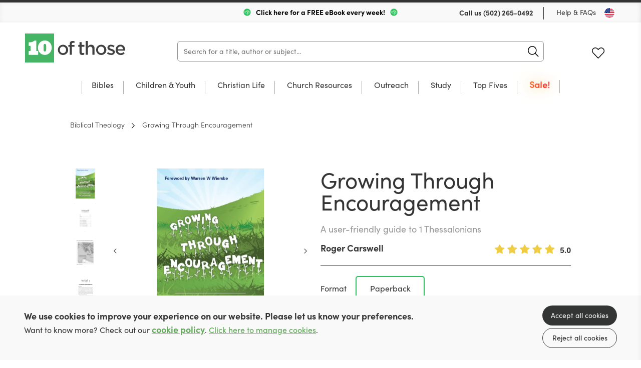

--- FILE ---
content_type: text/html; charset=utf-8
request_url: https://us.10ofthose.com/product/9781910587195/growing-through-encouragement-paperback
body_size: 23930
content:

<!DOCTYPE html>
<html prefix="og: http://ogp.me/ns#" lang="en-us">
	<head>
		<!-- seo -->
		<title>Growing Through Encouragement (Paperback) by Roger Carswell</title>
<meta name="description" content="Learn more about Growing Through Encouragement by Roger Carswell offered at 10ofThose, and deepen your Christian faith. (Paperback)" />
<meta property="og:type" content="product" />
<meta property="og:title" content="Growing Through Encouragement (Paperback) by Roger Carswell" />
<meta property="og:description" content="Learn more about Growing Through Encouragement by Roger Carswell offered at 10ofThose, and deepen your Christian faith. (Paperback)" />
<meta property="og:url" content="https://us.10ofthose.com/product/9781910587195/growing-through-encouragement-paperback" />
<meta property="og:site_name" content="10ofThose US" />
<meta property="og:locale" content="en_US" />
<meta name="twitter:card" content="summary_large_image" />
<meta name="twitter:site" content="@10ofthose" />
<meta name="twitter:title" content="Growing Through Encouragement (Paperback) by Roger Carswell" />
<meta name="twitter:description" content="Learn more about Growing Through Encouragement by Roger Carswell offered at 10ofThose, and deepen your Christian faith. (Paperback)" />
<meta property="og:image" content="https://us.10ofthose.com/img/paths/assets/product_media/3230/9781910587195.jpg/dd914d7bbc9672b4aa3a3aa596ecb326.jpg" />
<meta property="og:image:width" content="390" />
<meta property="og:image:height" content="600" />
<link href="https://us.10ofthose.com" rel="home" />
<link href="https://us.10ofthose.com/product/9781910587195/growing-through-encouragement-paperback" rel="canonical" />
<link rel="alternate" href="https://us.10ofthose.com/product/9781910587195/growing-through-encouragement-paperback" hreflang="en-us" />
<link rel="alternate" href="https://uk.10ofthose.com/product/9781910587195/growing-through-encouragement-paperback" hreflang="en-gb" />
<link rel="alternate" href="https://ca.10ofthose.com/product/9781910587195/growing-through-encouragement-paperback" hreflang="en-ca" />
<link type="text/plain" rel="author" href="https://us.10ofthose.com/humans.txt" />
		<base href="https://us.10ofthose.com" />

		<!-- base settings -->
		<meta charset="utf-8" />
		<meta name="viewport" content="width=device-width, initial-scale=1">
		<meta name="csrf-token" content="STATAMIC_CSRF_TOKEN" />

		<!-- css -->
		<link rel="preload" as="style" href="https://us.10ofthose.com/build/assets/reset-53581dc4.css" />
		<link href="https://us.10ofthose.com/build/assets/reset-53581dc4.css" rel="stylesheet" type="text/css" media="screen" />

		<link rel="preload" as="style" href="https://us.10ofthose.com/build/assets/swiper-415ff907.css" />
		<link href="https://us.10ofthose.com/build/assets/swiper-415ff907.css" rel="stylesheet" type="text/css" media="screen" />

		<link rel="preload" as="style" href="https://us.10ofthose.com/build/assets/mobile-306f0830.css" />
		<link href="https://us.10ofthose.com/build/assets/mobile-306f0830.css" rel="stylesheet" type="text/css" media="screen" />

		<link rel="preload" as="style" href="https://us.10ofthose.com/build/assets/tablet-e10c51d1.css" />
		<link href="https://us.10ofthose.com/build/assets/tablet-e10c51d1.css" rel="stylesheet" type="text/css" media="screen and (min-width: 768px)"  />

		<link rel="preload" as="style" href="https://us.10ofthose.com/build/assets/desktop-ea0b68a2.css" />
		<link href="https://us.10ofthose.com/build/assets/desktop-ea0b68a2.css" rel="stylesheet" type="text/css" media="screen and (min-width: 1024px)" />

		<!-- fonts -->
		<link rel="preconnect" href="https://use.typekit.net" crossorigin/>
		<link rel="preload" href="https://use.typekit.net/ctb1ofe.css" as="style" onload="this.onload=null;this.rel='stylesheet'" />
		<noscript><link rel="stylesheet" href="https://use.typekit.net/ctb1ofe.css"></noscript>

		
			<!-- favicons -->
			<link rel="apple-touch-icon-precomposed" sizes="57x57" href="/assets/favicons/apple-touch-icon-57x57.png" />
			<link rel="apple-touch-icon-precomposed" sizes="114x114" href="/assets/favicons/apple-touch-icon-114x114.png" />
			<link rel="apple-touch-icon-precomposed" sizes="72x72" href="/assets/favicons/apple-touch-icon-72x72.png" />
			<link rel="apple-touch-icon-precomposed" sizes="144x144" href="/assets/favicons/apple-touch-icon-144x144.png" />
			<link rel="apple-touch-icon-precomposed" sizes="60x60" href="/assets/favicons/apple-touch-icon-60x60.png" />
			<link rel="apple-touch-icon-precomposed" sizes="120x120" href="/assets/favicons/apple-touch-icon-120x120.png" />
			<link rel="apple-touch-icon-precomposed" sizes="76x76" href="/assets/favicons/apple-touch-icon-76x76.png" />
			<link rel="apple-touch-icon-precomposed" sizes="152x152" href="/assets/favicons/apple-touch-icon-152x152.png" />
			<link rel="icon" type="image/png" href="/assets/favicons/favicon-196x196.png" sizes="196x196" />
			<link rel="icon" type="image/png" href="/assets/favicons/favicon-96x96.png" sizes="96x96" />
			<link rel="icon" type="image/png" href="/assets/favicons/favicon-32x32.png" sizes="32x32" />
			<link rel="icon" type="image/png" href="/assets/favicons/favicon-16x16.png" sizes="16x16" />
			<link rel="icon" type="image/png" href="/assets/favicons/favicon-128.png" sizes="128x128" />
			<meta name="application-name" content="10ofThose"/>
			<meta name="msapplication-TileColor" content="#FFFFFF" />
			<meta name="msapplication-TileImage" content="/assets/favicons/mstile-144x144.png" />
			<meta name="msapplication-square70x70logo" content="/assets/favicons/mstile-70x70.png" />
			<meta name="msapplication-square150x150logo" content="/assets/favicons/mstile-150x150.png" />
			<meta name="msapplication-wide310x150logo" content="/assets/favicons/mstile-310x150.png" />
			<meta name="msapplication-square310x310logo" content="/assets/favicons/mstile-310x310.png" />
			<link rel="shortcut icon" type="image/x-icon" href="/assets/favicons/favicon.ico" />
		

		
			<meta name="theme-color" content="#00C840">
		

		<template data-consentpanel-type="analytics" data-consentpanel-id="69798acc55bdc">
			<!-- Google Tag Manager -->
<script defer>(function(w,d,s,l,i){w[l]=w[l]||[];w[l].push({'gtm.start':
new Date().getTime(),event:'gtm.js'});var f=d.getElementsByTagName(s)[0],
j=d.createElement(s),dl=l!='dataLayer'?'&l='+l:'';j.async=true;j.src=
'https://www.googletagmanager.com/gtm.js?id='+i+dl;f.parentNode.insertBefore(j,f);
})(window,document,'script','dataLayer','GTM-KP59F2LN');</script>
<!-- End Google Tag Manager -->

<!-- Meta Pixel Code -->
<script>
!function(f,b,e,v,n,t,s)
{if(f.fbq)return;n=f.fbq=function(){n.callMethod?
n.callMethod.apply(n,arguments):n.queue.push(arguments)};
if(!f._fbq)f._fbq=n;n.push=n;n.loaded=!0;n.version='2.0';
n.queue=[];t=b.createElement(e);t.async=!0;
t.src=v;s=b.getElementsByTagName(e)[0];
s.parentNode.insertBefore(t,s)}(window, document,'script',
'https://connect.facebook.net/en_US/fbevents.js');
fbq('init', '1784029832410461');
fbq('track', 'PageView');
</script>
<noscript><img height="1" width="1" style="display:none"
src="https://www.facebook.com/tr?id=1784029832410461&ev=PageView&noscript=1"
/></noscript>
<!-- End Meta Pixel Code -->
		</template>

		<!-- Livewire Styles --><style >[wire\:loading][wire\:loading], [wire\:loading\.delay][wire\:loading\.delay], [wire\:loading\.inline-block][wire\:loading\.inline-block], [wire\:loading\.inline][wire\:loading\.inline], [wire\:loading\.block][wire\:loading\.block], [wire\:loading\.flex][wire\:loading\.flex], [wire\:loading\.table][wire\:loading\.table], [wire\:loading\.grid][wire\:loading\.grid], [wire\:loading\.inline-flex][wire\:loading\.inline-flex] {display: none;}[wire\:loading\.delay\.none][wire\:loading\.delay\.none], [wire\:loading\.delay\.shortest][wire\:loading\.delay\.shortest], [wire\:loading\.delay\.shorter][wire\:loading\.delay\.shorter], [wire\:loading\.delay\.short][wire\:loading\.delay\.short], [wire\:loading\.delay\.default][wire\:loading\.delay\.default], [wire\:loading\.delay\.long][wire\:loading\.delay\.long], [wire\:loading\.delay\.longer][wire\:loading\.delay\.longer], [wire\:loading\.delay\.longest][wire\:loading\.delay\.longest] {display: none;}[wire\:offline][wire\:offline] {display: none;}[wire\:dirty]:not(textarea):not(input):not(select) {display: none;}:root {--livewire-progress-bar-color: #2299dd;}[x-cloak] {display: none !important;}[wire\:cloak] {display: none !important;}dialog#livewire-error::backdrop {background-color: rgba(0, 0, 0, .6);}</style>

		<script>
    turnstileReady = function() { 
        window.dispatchEvent(new CustomEvent('turnstile-ready')); 
    }
    
    window.addEventListener('DOMContentLoaded', () => {
        try {
            window.turnstile?.ready(() => {
                turnstileReady();   
            });
        } catch (e) {
            
        }
    });    
</script>
<script src="https://challenges.cloudflare.com/turnstile/v0/api.js?onload=turnstileReady&render=explicit"></script>


		<style>
			/* colourful animated navigation tab */
/* update tag name to text of tab */
#desktop-nav-sale a{
  	font-weight: 700; 
	animation: flash 2s infinite alternate; 
	font-weight: 600; 
	font-size: 18px; 
	background: linear-gradient(120deg, yellow, red, yellow); 
	background-size: 500% 100%; 
	-webkit-background-clip: text; 
	-webkit-text-fill-color: transparent;
   background-clip: text; 
}  
#mobile-nav-sa,e {
  color: red;
  /* animation: flash 1s infinite alternate;*/
} 
@keyframes flash { 
  0% {
  	opacity: 0.8;
  	background-position: 0% 0%;
	transform: rotate(-1deg);
	text-shadow: 0 0  30px green;
  }
  50% {
	opacity: 0.9;
	background-position: 50% 0%;
	text-shadow: 0 0  30px goldenrod;
	transform: rotate(1deg);
  }
  100% {
	opacity: 1.0;
	background-position: 100% 0%;
	text-shadow: 0 0  30px yellow;
  }
}  

/* Shrinks space taken up by badges */
.books figure figcaption {
  padding: 5px 8px 7px;
  bottom: 10px;
  font-size: 1rem;
}
/* adds missing red color class for badges */
.books figure figcaption.red {
  background-color: rgba(255,100,100,.9);
  color: white;
}

/* better contrast colour for wishlist purchased button*/
.books .description p.purchased {
  color: darkorange;
  overflow: initial;
}

/* fixes fullWidthImage overlapping content when link is used */
.fullWidthImage .wrap a {
	position: relative;
}

/* Any button with value 100 is emphasised
.multibuy.show button[data-value="100"] {
  font-weight: bold;
  font-size:1.7rem;
  border: 2px solid darkseagreen;
 }*?

/* Adds book spacing for if JS doesn't load*/
.books.small .wrap .cols .col {
 margin-right:21px; 
}

/* move slider buttons off the cover to sides */
.individualProduct .wrap .cols .col .productSlider {
  width: auto;
}
/* improve padding to image */
.individualProduct .wrap .cols .col .productSlider .thumbs-swiper {
  margin-right: 0;
}
/* reduce spacing after add to basket on desktop */
.individualProduct .wrap .productTabs .productMenu {
  margin-top:10px;
}
/* reduce spacing between reviews */
.individualProduct .wrap .productTabs .panel .review {
	padding-block: 25px;
}
.individualProduct .wrap .productTabs .reviews .list .review+.review {
	margin: auto;
}
/* reduce spacing to footer */
.individualProduct .wrap .productTabs {
  margin-bottom: 0px;
}
/* justify correctly static grids */
.books.static .wrap .cols {
	justify-content: space-evenly;
}

/* Make wider column in product for longer format names*/
.individualProduct .wrap .cols .col {
	min-width: 50%;
}
.individualProduct .wrap .cols .col .format label {
	width: 138px;
}
/* add styling for lists in descriptions */
.individualProduct .wrap .productTabs .hold article .col ol{
	padding-block: 10px;
  	list-style-type: decimal-leading-zero;
  	padding-inline-start: 40px;
}
.individualProduct .wrap .productTabs .hold article .col ol li{
	padding-block: 10px;
}
.individualProduct .wrap .productTabs .hold article .col ol li em{
	font-style: italic;
}
/*image gallery*/
.galleryModal .wrap {
  padding: 10px 10px 40px;
  height: 90%;
}
.galleryModal .wrap .swiper-container .swiper-wrapper .swiper-slide{
	width:100%!important;
}
.galleryModal .wrap .swiper-container .swiper-wrapper .swiper-slide figure {
    max-width: 100%;
    display: flex;
    height: 100%;
}
.wrap .swiper-container .swiper-wrapper .swiper-slide figure img {
	object-fit: contain;
}
/* Vertically center images in product image gallery, particularly useful for landscape images*/
.individualProduct .wrap .cols .col .productSlider .swiper-container .swiper-wrapper .swiper-slide {
  background-position: center;
}
/* Better for longer format names */
.individualProduct .wrap .cols .col .format label span {
  	text-align: center;
	width: 90%;
}
/* If part of paragraph text is bold it creates big gap to next line for some reason */
.individualProduct .wrap .productTabs .hold article .col p strong {
 margin-bottom: initial; 
}
/* Adds spacing to column paragraph*/
.individualProduct .wrap .productTabs .hold article .col p+p {
margin-top: 15px;
}
/* Removes additional spacing from BookInfo sidebar*/
.individualProduct .wrap .productTabs .hold article .col .bookInfo p+p {
 margin-top: 0px; 
}
/* Hides old circle for basket count indicator */
header[role=banner] .wrap menu li .icon.cart p {
	background-color: transparent;
}
/* Expanding basket count indicator in top right */
header[role=banner] .wrap menu li .icon.cart span {
  font-size: 0.8rem;
  position: absolute;
  top: -8px;
  background-color: var(--primary-color);
  border-radius: 10px;
  padding: 1px 3px 4px 3px;
  min-width: 11px;
  font-weight: 600;
  left: 12px;
}
/* Make quantity box at checkout wider */
.checkout .wrap table tr td input[x-model="quantity"] {
 	width:70px; 
}
/* Make link obvious for asking consent to cookies, and logging in on subscriptions */
.consentMessage a, .individualProduct .wrap .col a[href="https://us.10ofthose.com/account/login"],.individualProduct .wrap .col a[href="https://us.10ofthose.com/account/register"]{
    font-weight:600;
    color: var(--primary-color);
    text-decoration: underline;
}
		</style>

	    <script type="text/javascript" src="https://web.squarecdn.com/v1/square.js"></script>
        
    <script type="text/javascript" src="https://web.squarecdn.com/v1/square.js"></script>
        
</head>

	<body class="" x-data="{ showNav: false,  open: '', query: '' }" :class="{ 'showNav' : showNav, 'hideMenus' : open != '' }">

		
			<template data-consentpanel-type="analytics" data-consentpanel-id="69798acc56805">
				<!-- Google Tag Manager (noscript) -->
<noscript><iframe src="https://www.googletagmanager.com/ns.html?id=GTM-KP59F2LN"
height="0" width="0" style="display:none;visibility:hidden"></iframe></noscript>
<!-- End Google Tag Manager (noscript) -->
			</template>
		

		<header role="banner">
			<div class="wrap">
				<div class="topBar desktop">
					
					<div class="shipping">
						
							<img src="/assets/site_uploads/page-images/box-speed-green.svg" alt="header icon" />
						
						<p>
							
								<a href="/email-signup" target="_self" style="color:black;text-decoration:none;">
							
							Click here for a FREE eBook every week!
							
								</a>
							
						</p>
						
							<img src="/assets/site_uploads/page-images/box-speed-green.svg" alt="header icon" />
						
					</div>
					
					<menu>
						<li>
							<p>Call us <a href="tel:(502) 265-0492">(502) 265-0492</a></p>
						</li>
						<li><a href="faqs">Help & FAQs</a></li>
						<li><button type="button" class="region us" @click="Livewire.dispatch('openCountrySelector')" aria-label="Toggle Country"></button></li>
					</menu>
				</div>

				<div class="contain">
					<h1><a href="/">10 of those</a></h1>

					<div
                        class="mainSearch"
						x-data="{ aborter: null, debouncer: false }"
                        x-init="$watch('query', (value) => {
							$dispatch('header-search-results-show');

							if (aborter) {
                            	aborter.abort();
							}
							
							aborter = new AbortController()

							try {
								clearTimeout(debouncer);
							} catch (e) {}

							setTimeout(() => {
								debouncer = fetch('https://us.10ofthose.com/product/json?query=' + value, { method: 'GET', signal: aborter.signal })
									.then(r => r.json())
									.then(r => {
										$dispatch('header-search-results-updated', { products: r });										
									})
                                    .catch((e) => {});
							}, 100)
                        })"
                    >
                        <form action="/category/all" method="get" @submit.prevent="location.href = '/category/all?query=' + query" role="search" class="ais-SearchBox-form">
                            <input class="ais-SearchBox-input z-1" name="query" type="search" x-model="query" placeholder="Search for a title, author or subject..." autocomplete="off" autocorrect="off" autocapitalize="off" spellcheck="false" maxlength="512">
                            <button class="ais-SearchBox-submit" type="submit" title="Submit the search query.">
                                <svg class="ais-SearchBox-submitIcon" width="10" height="10" viewBox="0 0 40 40" aria-hidden="true">
                                    <path d="M26.804 29.01c-2.832 2.34-6.465 3.746-10.426 3.746C7.333 32.756 0 25.424 0 16.378 0 7.333 7.333 0 16.378 0c9.046 0 16.378 7.333 16.378 16.378 0 3.96-1.406 7.594-3.746 10.426l10.534 10.534c.607.607.61 1.59-.004 2.202-.61.61-1.597.61-2.202.004L26.804 29.01zm-10.426.627c7.323 0 13.26-5.936 13.26-13.26 0-7.32-5.937-13.257-13.26-13.257C9.056 3.12 3.12 9.056 3.12 16.378c0 7.323 5.936 13.26 13.258 13.26z"></path>
                                </svg>
                            </button>
                            <button class="ais-SearchBox-reset pointer-events-auto! z-10" type="button" @click="query = ''" title="Clear the search query.">
                                <svg class="ais-SearchBox-resetIcon" viewBox="0 0 20 20" width="10" height="10" aria-hidden="true">
                                    <path d="M8.114 10L.944 2.83 0 1.885 1.886 0l.943.943L10 8.113l7.17-7.17.944-.943L20 1.886l-.943.943-7.17 7.17 7.17 7.17.943.944L18.114 20l-.943-.943-7.17-7.17-7.17 7.17-.944.943L0 18.114l.943-.943L8.113 10z"></path>
                                </svg>
                            </button>
                        </form>
                    </div>

					<menu x-data="{ basketCount: 0 }">
						<li>
						<span class="nocache" data-nocache="302f4ae7f73e8f8466cefc28b9bd1a00cca60f2963170c9b4688cd913ba3d448ef712ad1"></span>
						</li>
						<li><a href="https://us.10ofthose.com/account/login?redirect=/account/wishlists" class="icon fav desktop ">Favourites</a></li>
						<li class="basket-count" x-on:cart-updated.window="basketCount = $event.detail.basketCount">
						<span class="nocache" data-nocache="e56a79a44de6d12a4a9f3e1e8d2c689c8e411f55b9f70f0ccba0c4dcca36a35959ccb53f"></span>
						</li>

						<li>
							<button type="button" @click="showNav = ! showNav" class="navButton mobile" aria-label="Menu Button">
								<span></span>
								<span></span>
								<span></span>
							</button>
						</li>
					</menu>
				</div>

				

	<nav class="desktop mainNav">
		<div class="hold">
			<ul>
				

				<li class="subNav"  id="desktop-nav-bibles">
					<a href="/category/all-bibles"  data-subnav="true" >Bibles</a>

					

					<ul>
						<li class="viewAll"><a href="/category/all-bibles">View all Bibles</a></li>

						<ul>
							
							<li><a href="/category/csb">CSB</a></li>
							
							<li><a href="/category/esv">ESV</a></li>
							
							<li><a href="/category/kjv">KJV</a></li>
							
							<li><a href="/category/nasb">NASB</a></li>
							
							<li><a href="/category/niv">NIV</a></li>
							
							<li><a href="/category/nlt">NLT</a></li>
							
							<li><a href="/category/other">Other Translations</a></li>
							
							<li><a href="/category/all-bibles?refinementList%5Bfeatures%5D%5B0%5D=Large%20Print&range%5Bprice%5D=0%3A100000">Large Print</a></li>
							
							<li><a href="/category/all-bibles?refinementList%5Bformat%5D%5B0%5D=Leather&range%5Bprice%5D=0%3A100000">Leather</a></li>
							
						</ul>

						

						<ul class="featured">
							<li>
								<a href="/product/9781433569111/esv-illuminated-scripture-journal-old-and-new-testament-sets-boxset">

									
										
									<figure>
										<img src="/img/paths/assets/product_media/118/9781433569111.jpg/82a7338dae81bb609481b8c5095d500c.webp" alt="ESV Illuminated Scripture Journal: Old & New Testament Sets" loading="lazy" />
										    

									</figure>
										
									
									
									<div class="featured-text">

										<p>ESV Illuminated Scripture Journal: Old and New Testament Sets</p>
	
										<div><span>Save $145</span></div>
									
									</div>
								</a>
							</li>
						</ul>

						

					</ul>

					

					</li>

					

				<li class="subNav"  id="desktop-nav-children-youth">
					<a href="/category/all-children-youth"  data-subnav="true" >Children & Youth</a>

					

					<ul>
						<li class="viewAll"><a href="/category/all-children-youth">View all Children & Youth</a></li>

						<ul>
							
							<li><a href="/category/childrens-bibles">Bibles</a></li>
							
							<li><a href="/category/bible-stories">Bible Stories</a></li>
							
							<li><a href="/category/children-youth-bible-study">Bible Study</a></li>
							
							<li><a href="/category/children-youth-biography">Biography</a></li>
							
							<li><a href="/category/devotions">Devotions</a></li>
							
							<li><a href="/category/discipleship">Discipleship</a></li>
							
							<li><a href="/category/children-youth-fiction">Fiction</a></li>
							
							<li><a href="/category/children-youth-music-worship">Music & Worship</a></li>
							
							<li><a href="https://us.10ofthose.com/category/all-children-youth?refinementList%5Btopic%5D%5B0%5D=Christmas&range%5Bprice%5D=0%3A100000">Christmas</a></li>
							
							<li><a href="/category/all-children-youth?refinementList%5Bage_range%5D%5B0%5D=0-3s">Age 0-3</a></li>
							
							<li><a href="/category/all-children-youth?refinementList%5Bage_range%5D%5B0%5D=4-7s">Age 4-7</a></li>
							
							<li><a href="/category/all-children-youth?refinementList%5Bage_range%5D%5B0%5D=8-11s&range%5Bprice%5D=0%3A100000">Age 8-11</a></li>
							
							<li><a href="category/all-children-youth?refinementList%5Bage_range%5D%5B0%5D=12-14s&range%5Bprice%5D=0%3A100000">Age 12-14</a></li>
							
							<li><a href="/category/all-children-youth?refinementList%5Bage_range%5D%5B0%5D=15-18s&range%5Bprice%5D=0%3A100000">Age 15-18</a></li>
							
						</ul>

						

						<ul class="featured">
							<li>
								<a href="https://us.10ofthose.com/product/9781837280414/the-story-maker-paperback">

									
										
									<figure>
										<img src="/img/paths/assets/product_media/10804/9781837280414.jpg/ec96cdd87dae67918be1c86a24e42237/9781837280414.webp" alt="The Story Maker" loading="lazy" />
										    

									</figure>
										
									
									
									<div class="featured-text">

										<p>The story of how everything came to be.</p>
	
										<div><span>Buy Now</span></div>
									
									</div>
								</a>
							</li>
						</ul>

						

					</ul>

					

					</li>

					

				<li class="subNav"  id="desktop-nav-christian-life">
					<a href="/category/all-christian-life"  data-subnav="true" >Christian Life</a>

					

					<ul>
						<li class="viewAll"><a href="/category/all-christian-life">View all Christian Life</a></li>

						<ul>
							
							<li><a href="/category/biography">Biography</a></li>
							
							<li><a href="/category/christian-life-church-history">Church History</a></li>
							
							<li><a href="/category/devotions-un-dated">Undated Devotions</a></li>
							
							<li><a href="/category/devotion-calendar">Devotions through the year</a></li>
							
							<li><a href="/category/fiction">Fiction</a></li>
							
							<li><a href="/category/gospel-living-discipleship">Gospel Living / Discipleship</a></li>
							
							<li><a href="/category/christian-life-music-worship">Music & Worship</a></li>
							
							<li><a href="/category/pastoral-help">Pastoral Help</a></li>
							
							<li><a href="/category/theology">Theology</a></li>
							
						</ul>

						

						<ul class="featured">
							<li>
								<a href="/product/9781739342623">

									
										
									<figure>
										<img src="/img/paths/assets/product_media/6865/1YKdT2rBrq51XkH8LnvFanTvfNYsuy-metaT05FIENvdmVyLnBuZw==-.png/d0c2626ff7b74a0f52178c8409718b60/1YKdT2rBrq51XkH8LnvFanTvfNYsuy-metaT05FIENvdmVyLnBuZw==-.webp" alt="One" loading="lazy" />
										    

									</figure>
										
									
									
									<div class="featured-text">

										<p>One - A superb short read on being united in Christ</p>
	
										<div><span>Buy Now</span></div>
									
									</div>
								</a>
							</li>
						</ul>

						

					</ul>

					

					</li>

					

				<li class="subNav"  id="desktop-nav-church-resources">
					<a href="/category/all-church-resources"  data-subnav="true" >Church Resources</a>

					

					<ul>
						<li class="viewAll"><a href="/category/all-church-resources">View all Church Resources</a></li>

						<ul>
							
							<li><a href="/category/bible-study">Bible Study</a></li>
							
							<li><a href="/category/discipleship-courses">Discipleship Courses</a></li>
							
							<li><a href="/category/childrens-work">Kids Work</a></li>
							
							<li><a href="/category/leadership">Leadership</a></li>
							
							<li><a href="/category/music-worship">Music & Worship</a></li>
							
							<li><a href="/category/church-resources/pew-bibles">Pew Bibles</a></li>
							
							<li><a href="/category/training">Training</a></li>
							
							<li><a href="/category/youth-work">Youth Work</a></li>
							
						</ul>

						

						<ul class="featured">
							<li>
								<a href="/product/RBTLPACK">

									
										
									<figure>
										<img src="/img/paths/assets/product_media/4218/OPKkLFqpcPDGpas3MpSeNhObWaXd7m-metaUkJUTFBBQ0tfMy5wbmc=-.png/001e846061cb70c07e898e898c68a865.webp" alt="Reading Between The Lines: Volumes 1 & 2" loading="lazy" />
										    

									</figure>
										
									
									
									<div class="featured-text">

										
	
										<div><span>Buy Now</span></div>
									
									</div>
								</a>
							</li>
						</ul>

						

					</ul>

					

					</li>

					

				<li class="subNav"  id="desktop-nav-outreach">
					<a href="/category/all-outreach-resources"  data-subnav="true" >Outreach</a>

					

					<ul>
						<li class="viewAll"><a href="/category/all-outreach-resources">View all Outreach</a></li>

						<ul>
							
							<li><a href="/category/apologetics">Apologetics</a></li>
							
							<li><a href="/category/evangelistic-giveaways">Evangelistic Giveaways</a></li>
							
							<li><a href="/category/easter-outreach">Easter Outreach</a></li>
							
							<li><a href="/category/christmas-outreach">Christmas Outreach</a></li>
							
							<li><a href="/category/outreach-courses">Outreach Courses</a></li>
							
							<li><a href="/category/outreach-training">Outreach Training</a></li>
							
							<li><a href="/category/gospels-and-bibles">Gospels & Bibles</a></li>
							
							<li><a href="/category/all-outreach-resources?range%5Bprice%5D=0%3A1">$1 or less</a></li>
							
							<li><a href="category/all-outreach-resources?refinementList%5Bseries%5D%5B0%5D=Evangelistic%20Tracts&range%5Bprice%5D=0%3A100000">Tracts & Booklets</a></li>
							
						</ul>

						

						<ul class="featured">
							<li>
								<a href="product/9781837280506">

									
										
									<figure>
										<img src="/img/paths/assets/product_media/12089/9781837280506.jpg/cf23a5a07f663580290e014338a86e3e/9781837280506.webp" alt="The Man on the Middle Cross" loading="lazy" />
										    
        <figcaption class="red">As little as $1 each </figcaption>
    

									</figure>
										
									
									
									<div class="featured-text">

										<p>A fantastic gospel-rich resource to share with others!</p>
	
										<div><span>Buy now</span></div>
									
									</div>
								</a>
							</li>
						</ul>

						

					</ul>

					

					</li>

					

				<li class="subNav"  id="desktop-nav-study">
					<a href="/category/all-study"  data-subnav="true" >Study</a>

					

					<ul>
						<li class="viewAll"><a href="/category/all-study">View all Study</a></li>

						<ul>
							
							<li><a href="/category/biblical-languages">Biblical Languages</a></li>
							
							<li><a href="/category/biblical-theology">Biblical Theology</a></li>
							
							<li><a href="/category/church-history">Church History</a></li>
							
							<li><a href="/category/commentaries">Commentaries</a></li>
							
							<li><a href="/category/dictionaries-concordance">Dictionary / Concordance</a></li>
							
							<li><a href="/category/preaching">Preaching</a></li>
							
							<li><a href="/category/reference">Reference</a></li>
							
							<li><a href="/category/systematic-theology">Systematic Theology</a></li>
							
						</ul>

						

						<ul class="featured">
							<li>
								<a href="/product/9781783974801">

									
										
									<figure>
										<img src="/img/paths/assets/product_media/12405/9781783974801_updated.jpg/23114f7bf5625777d331d2e45acaa540/9781783974801_updated.webp" alt="Expository Thoughts on the Gospels - Modernised" loading="lazy" />
										    
        <figcaption class="red">2 for $62.50 ea!</figcaption>
    

									</figure>
										
									
									
									<div class="featured-text">

										<p>JC Ryle Expository Thoughts</p>
	
										<div><span>Buy now for $99!</span></div>
									
									</div>
								</a>
							</li>
						</ul>

						

					</ul>

					

					</li>

					

				<li id="desktop-nav-top-fives">
					<a href="/top-fives" >Top Fives</a>

					

					</li>

					

				<li id="desktop-nav-sale">
					<a href="/sale" >Sale!</a>

					

					</li>

					
			</ul>
		</div>
	</nav>



			</div>
		</header>

		<nav class="mobile mobileMenu">
			<div class="hold">

               <h2><a href="/">10 of those</a></h2>

               <button type="button" @click="if (open != '') { open = ''; } else { showNav = false; }" class="navButton mobile" aria-label="Menu Button"></button>

				
	<ul>

	

	<li class="subNav"  id="mobile-nav-bibles" :class="{ 'opensubmenu' : open == 'bibles' }">
		<a href="/category/all-bibles"  data-subnav="true" @click.prevent="if (open == 'bibles') open = ''; else open = 'bibles'" >Bibles</a>

		

		<ul class="holder">
            <li><a href="/category/all-bibles" class="back"  data-subnav="true" @click.prevent="if (open == 'bibles') open = ''; else open = 'bibles'" >Bibles</a></li>
			<li class="viewAll"><a href="/category/all-bibles">View all</a></li>

			<ul>
				
				<li><a href="/category/csb">CSB</a></li>
				
				<li><a href="/category/esv">ESV</a></li>
				
				<li><a href="/category/kjv">KJV</a></li>
				
				<li><a href="/category/nasb">NASB</a></li>
				
				<li><a href="/category/niv">NIV</a></li>
				
				<li><a href="/category/nlt">NLT</a></li>
				
				<li><a href="/category/other">Other Translations</a></li>
				
				<li><a href="/category/all-bibles?refinementList%5Bfeatures%5D%5B0%5D=Large%20Print&range%5Bprice%5D=0%3A100000">Large Print</a></li>
				
				<li><a href="/category/all-bibles?refinementList%5Bformat%5D%5B0%5D=Leather&range%5Bprice%5D=0%3A100000">Leather</a></li>
				
			</ul>

			

			<ul class="featured">
				<li>
					<a href="/product/9781433569111/esv-illuminated-scripture-journal-old-and-new-testament-sets-boxset">

						
						<figure>
							<img src="/img/paths/assets/product_media/118/9781433569111.jpg/82a7338dae81bb609481b8c5095d500c.webp" alt="ESV Illuminated Scripture Journal: Old & New Testament Sets" loading="lazy" />
							    

						</figure>

						

						<p>ESV Illuminated Scripture Journal: Old and New Testament Sets</p>

						<span>Save $145</span>
					</a>
				</li>
			</ul>

			

		</ul>

		

		</li>

	

	<li class="subNav"  id="mobile-nav-children-youth" :class="{ 'opensubmenu' : open == 'children-youth' }">
		<a href="/category/all-children-youth"  data-subnav="true" @click.prevent="if (open == 'children-youth') open = ''; else open = 'children-youth'" >Children & Youth</a>

		

		<ul class="holder">
            <li><a href="/category/all-children-youth" class="back"  data-subnav="true" @click.prevent="if (open == 'children-youth') open = ''; else open = 'children-youth'" >Children & Youth</a></li>
			<li class="viewAll"><a href="/category/all-children-youth">View all</a></li>

			<ul>
				
				<li><a href="/category/childrens-bibles">Bibles</a></li>
				
				<li><a href="/category/bible-stories">Bible Stories</a></li>
				
				<li><a href="/category/children-youth-bible-study">Bible Study</a></li>
				
				<li><a href="/category/children-youth-biography">Biography</a></li>
				
				<li><a href="/category/devotions">Devotions</a></li>
				
				<li><a href="/category/discipleship">Discipleship</a></li>
				
				<li><a href="/category/children-youth-fiction">Fiction</a></li>
				
				<li><a href="/category/children-youth-music-worship">Music & Worship</a></li>
				
				<li><a href="https://us.10ofthose.com/category/all-children-youth?refinementList%5Btopic%5D%5B0%5D=Christmas&range%5Bprice%5D=0%3A100000">Christmas</a></li>
				
				<li><a href="/category/all-children-youth?refinementList%5Bage_range%5D%5B0%5D=0-3s">Age 0-3</a></li>
				
				<li><a href="/category/all-children-youth?refinementList%5Bage_range%5D%5B0%5D=4-7s">Age 4-7</a></li>
				
				<li><a href="/category/all-children-youth?refinementList%5Bage_range%5D%5B0%5D=8-11s&range%5Bprice%5D=0%3A100000">Age 8-11</a></li>
				
				<li><a href="category/all-children-youth?refinementList%5Bage_range%5D%5B0%5D=12-14s&range%5Bprice%5D=0%3A100000">Age 12-14</a></li>
				
				<li><a href="/category/all-children-youth?refinementList%5Bage_range%5D%5B0%5D=15-18s&range%5Bprice%5D=0%3A100000">Age 15-18</a></li>
				
			</ul>

			

			<ul class="featured">
				<li>
					<a href="https://us.10ofthose.com/product/9781837280414/the-story-maker-paperback">

						
						<figure>
							<img src="/img/paths/assets/product_media/10804/9781837280414.jpg/ec96cdd87dae67918be1c86a24e42237/9781837280414.webp" alt="The Story Maker" loading="lazy" />
							    

						</figure>

						

						<p>The story of how everything came to be.</p>

						<span>Buy Now</span>
					</a>
				</li>
			</ul>

			

		</ul>

		

		</li>

	

	<li class="subNav"  id="mobile-nav-christian-life" :class="{ 'opensubmenu' : open == 'christian-life' }">
		<a href="/category/all-christian-life"  data-subnav="true" @click.prevent="if (open == 'christian-life') open = ''; else open = 'christian-life'" >Christian Life</a>

		

		<ul class="holder">
            <li><a href="/category/all-christian-life" class="back"  data-subnav="true" @click.prevent="if (open == 'christian-life') open = ''; else open = 'christian-life'" >Christian Life</a></li>
			<li class="viewAll"><a href="/category/all-christian-life">View all</a></li>

			<ul>
				
				<li><a href="/category/biography">Biography</a></li>
				
				<li><a href="/category/christian-life-church-history">Church History</a></li>
				
				<li><a href="/category/devotions-un-dated">Undated Devotions</a></li>
				
				<li><a href="/category/devotion-calendar">Devotions through the year</a></li>
				
				<li><a href="/category/fiction">Fiction</a></li>
				
				<li><a href="/category/gospel-living-discipleship">Gospel Living / Discipleship</a></li>
				
				<li><a href="/category/christian-life-music-worship">Music & Worship</a></li>
				
				<li><a href="/category/pastoral-help">Pastoral Help</a></li>
				
				<li><a href="/category/theology">Theology</a></li>
				
			</ul>

			

			<ul class="featured">
				<li>
					<a href="/product/9781739342623">

						
						<figure>
							<img src="/img/paths/assets/product_media/6865/1YKdT2rBrq51XkH8LnvFanTvfNYsuy-metaT05FIENvdmVyLnBuZw==-.png/d0c2626ff7b74a0f52178c8409718b60/1YKdT2rBrq51XkH8LnvFanTvfNYsuy-metaT05FIENvdmVyLnBuZw==-.webp" alt="One" loading="lazy" />
							    

						</figure>

						

						<p>One - A superb short read on being united in Christ</p>

						<span>Buy Now</span>
					</a>
				</li>
			</ul>

			

		</ul>

		

		</li>

	

	<li class="subNav"  id="mobile-nav-church-resources" :class="{ 'opensubmenu' : open == 'church-resources' }">
		<a href="/category/all-church-resources"  data-subnav="true" @click.prevent="if (open == 'church-resources') open = ''; else open = 'church-resources'" >Church Resources</a>

		

		<ul class="holder">
            <li><a href="/category/all-church-resources" class="back"  data-subnav="true" @click.prevent="if (open == 'church-resources') open = ''; else open = 'church-resources'" >Church Resources</a></li>
			<li class="viewAll"><a href="/category/all-church-resources">View all</a></li>

			<ul>
				
				<li><a href="/category/bible-study">Bible Study</a></li>
				
				<li><a href="/category/discipleship-courses">Discipleship Courses</a></li>
				
				<li><a href="/category/childrens-work">Kids Work</a></li>
				
				<li><a href="/category/leadership">Leadership</a></li>
				
				<li><a href="/category/music-worship">Music & Worship</a></li>
				
				<li><a href="/category/church-resources/pew-bibles">Pew Bibles</a></li>
				
				<li><a href="/category/training">Training</a></li>
				
				<li><a href="/category/youth-work">Youth Work</a></li>
				
			</ul>

			

			<ul class="featured">
				<li>
					<a href="/product/RBTLPACK">

						
						<figure>
							<img src="/img/paths/assets/product_media/4218/OPKkLFqpcPDGpas3MpSeNhObWaXd7m-metaUkJUTFBBQ0tfMy5wbmc=-.png/001e846061cb70c07e898e898c68a865.webp" alt="Reading Between The Lines: Volumes 1 & 2" loading="lazy" />
							    

						</figure>

						

						

						<span>Buy Now</span>
					</a>
				</li>
			</ul>

			

		</ul>

		

		</li>

	

	<li class="subNav"  id="mobile-nav-outreach" :class="{ 'opensubmenu' : open == 'outreach' }">
		<a href="/category/all-outreach-resources"  data-subnav="true" @click.prevent="if (open == 'outreach') open = ''; else open = 'outreach'" >Outreach</a>

		

		<ul class="holder">
            <li><a href="/category/all-outreach-resources" class="back"  data-subnav="true" @click.prevent="if (open == 'outreach') open = ''; else open = 'outreach'" >Outreach</a></li>
			<li class="viewAll"><a href="/category/all-outreach-resources">View all</a></li>

			<ul>
				
				<li><a href="/category/apologetics">Apologetics</a></li>
				
				<li><a href="/category/evangelistic-giveaways">Evangelistic Giveaways</a></li>
				
				<li><a href="/category/easter-outreach">Easter Outreach</a></li>
				
				<li><a href="/category/christmas-outreach">Christmas Outreach</a></li>
				
				<li><a href="/category/outreach-courses">Outreach Courses</a></li>
				
				<li><a href="/category/outreach-training">Outreach Training</a></li>
				
				<li><a href="/category/gospels-and-bibles">Gospels & Bibles</a></li>
				
				<li><a href="/category/all-outreach-resources?range%5Bprice%5D=0%3A1">$1 or less</a></li>
				
				<li><a href="category/all-outreach-resources?refinementList%5Bseries%5D%5B0%5D=Evangelistic%20Tracts&range%5Bprice%5D=0%3A100000">Tracts & Booklets</a></li>
				
			</ul>

			

			<ul class="featured">
				<li>
					<a href="product/9781837280506">

						
						<figure>
							<img src="/img/paths/assets/product_media/12089/9781837280506.jpg/cf23a5a07f663580290e014338a86e3e/9781837280506.webp" alt="The Man on the Middle Cross" loading="lazy" />
							    
        <figcaption class="red">As little as $1 each </figcaption>
    

						</figure>

						

						<p>A fantastic gospel-rich resource to share with others!</p>

						<span>Buy now</span>
					</a>
				</li>
			</ul>

			

		</ul>

		

		</li>

	

	<li class="subNav"  id="mobile-nav-study" :class="{ 'opensubmenu' : open == 'study' }">
		<a href="/category/all-study"  data-subnav="true" @click.prevent="if (open == 'study') open = ''; else open = 'study'" >Study</a>

		

		<ul class="holder">
            <li><a href="/category/all-study" class="back"  data-subnav="true" @click.prevent="if (open == 'study') open = ''; else open = 'study'" >Study</a></li>
			<li class="viewAll"><a href="/category/all-study">View all</a></li>

			<ul>
				
				<li><a href="/category/biblical-languages">Biblical Languages</a></li>
				
				<li><a href="/category/biblical-theology">Biblical Theology</a></li>
				
				<li><a href="/category/church-history">Church History</a></li>
				
				<li><a href="/category/commentaries">Commentaries</a></li>
				
				<li><a href="/category/dictionaries-concordance">Dictionary / Concordance</a></li>
				
				<li><a href="/category/preaching">Preaching</a></li>
				
				<li><a href="/category/reference">Reference</a></li>
				
				<li><a href="/category/systematic-theology">Systematic Theology</a></li>
				
			</ul>

			

			<ul class="featured">
				<li>
					<a href="/product/9781783974801">

						
						<figure>
							<img src="/img/paths/assets/product_media/12405/9781783974801_updated.jpg/23114f7bf5625777d331d2e45acaa540/9781783974801_updated.webp" alt="Expository Thoughts on the Gospels - Modernised" loading="lazy" />
							    
        <figcaption class="red">2 for $62.50 ea!</figcaption>
    

						</figure>

						

						<p>JC Ryle Expository Thoughts</p>

						<span>Buy now for $99!</span>
					</a>
				</li>
			</ul>

			

		</ul>

		

		</li>

	

	<li id="mobile-nav-top-fives" :class="{ 'opensubmenu' : open == 'top-fives' }">
		<a href="/top-fives" >Top Fives</a>

		

		</li>

	

	<li id="mobile-nav-sale" :class="{ 'opensubmenu' : open == 'sale' }">
		<a href="/sale" >Sale!</a>

		

		</li>

	

	</ul>



<ul>
	
	<li><a href="/about-us">About Us</a></li>
	
	<li><a href="/news-and-events">News & Events</a></li>
	
	<li><a href="/authors">Authors</a></li>
	
</ul>



                <div class="regionMob">
                    <button type="button" class="region us mobile" @click="Livewire.dispatch('openCountrySelector')" aria-label="Toggle Country"></button>
			    </div>

                <nav class="social">
					<a href="https://twitter.com/10ofthoseusa" target="_blank" class="twitter"  alt="Go to X (Previously Twitter)">Twitter</a>
					<a href="https://www.facebook.com/10ofthoseusa" target="_blank" class="facebook" alt="Go to Facebook">Facebook</a>
					<a href="https://www.instagram.com/10ofthoseusa/" target="_blank" class="instagram" alt="Go to Instagram">Instagram</a>
				</nav>

            </div>
		</nav>

		<div
    class="searchResults"
    x-data="{ products: [], show: false, loading: true }"
    @click.away="show = false"
    @header-search-results-show.window="show = true"
    @header-search-results-updated.window="show = true; loading = false; products = $event.detail.products;"
    :class="{
        'show' : show
    }"
>

	<div class="wrap">
        <button type="button" class="close desktop" @click="show = false">Close</button>

        <div class="products">
            <div class="ais-Hits">
                <ol class="ais-Hits-list">
                    <template x-for="product in products" :key="product.id">
                        <li class="ais-Hits-item">
                            <div class="product">
                                <a :href="product.url">
                                    <figure>
                                        <img :src="product.thumbnail" />
                                        <figcaption :class="product.badge.color"><span x-text="product.badge.text"></span></figcaption>
                                    </figure>
                                    <div class="details">
                                        <h3 x-text="product.name"></h3>
                                        <p x-show="product.subtitle != null" x-text="product.subtitle"></p>
                                        <p class="price"><template x-if="product.compare_price != null"><span x-text="product.compare_price"></span></template>
                                        <em x-text="product.price"></em></p>
                                        <p x-show="product.badge.text != null" class="bestseller" :class="product.badge.color" x-text="product.badge.text"></p>
                                    </div>
                                </a>
                            </div>
                        </li>
                    </template>

                    <li class="ais-Hits-item" x-show="products.length < 1">
                        <div class="product">
                            <p x-show="! loading">No results matched your search.</p>
                            <p x-show="loading">Loading...</p>
                        </div>
                    </li>
                </ol>
            </div>
        </div>

        <template x-if="! loading">
            <a class="viewAll" :href="'/category/all?query=' + query" x-text="products.length ? 'View all results' : 'View all products'"></a>
        </template>

	</div>

</div>


		<div class="sitewrap">

						<div class="cookies thoughtco-cookiepanel">

				<div class="wrap">

					<div class="cols">

						<div class="col text">

							<p><strong>We use cookies to improve your experience on our website. Please let us know your preferences.</strong></p><p>Want to know more? Check out our <a href="https://beta.uk.10ofthose.com/#"><strong>cookie policy</strong></a>. <a href="/manage-cookies">Click here to manage cookies</a>.</p>

						</div>
                        
                        <div class="groups" hidden>
                        
                            <input type="checkbox" data-consentpanel="category" value="functional" />
                        
                            <input type="checkbox" data-consentpanel="category" value="analytics" />
                        
                            <input type="checkbox" data-consentpanel="category" value="third-party" />
                        
                        </div>

						<div class="col buttons">
							<button type="button" class="accept" data-consentpanel="accept">Accept all cookies</button>
							<button type="button" class="reject" data-consentpanel="reject">Reject all cookies</button>
						</div>

					</div>

				</div>

			</div>

			

			

<div x-data="individualProduct">

    <section class="individualProduct">

        <div class="wrap">

            <nav class="breadcrumbs desktop">

                <a href="/category/biblical-theology">Biblical Theology</a>
                <a>Growing Through Encouragement</a>

            </nav>

            <div class="cols">

                <div class="col">

                    <div class="productSlider" x-init="let galleryThumbs = new Swiper($el.querySelector('.thumbs-swiper .swiper-container'), {
	                        speed: 500,
	                        touchRatio: 0.2,
	                        slideToClickedSlide: true,
	                        direction: 'vertical',
	                        loop: false
                        });

                        new Swiper($el.querySelector('.main-swiper .product-swiper'), {
	                        speed: 500,
	                        navigation: {
		                        nextEl: $el.querySelector('.productSlider .next'),
		                        prevEl: $el.querySelector('.productSlider .previous'),
	                        },
	                        thumbs: {
    	                        swiper: galleryThumbs
  	                        }
                        });"
                    >

                        <div class="main-swiper">

                            <div class="swiper-container product-swiper">

                                <div class="swiper-wrapper">

                                    
                                    <div class="swiper-slide" @click="galleryOpen = true">
                                        <img src="/img/paths/assets/product_media/3230/9781910587195.jpg/55e0684606022ad070d8c8025289fae1.webp"
                                            alt="Growing Through Encouragement"
                                            
                                            srcset="/img/paths/assets/product_media/3230/9781910587195.jpg/55e0684606022ad070d8c8025289fae1.webp 90w, /img/paths/assets/product_media/3230/9781910587195.jpg/b2fb68347b0b6ca86b69b1cec43b9740.webp 300w"
                                            sizes="100vw"
                                            width="220"
                                            fetchpriority="high"
                                        />
                                    </div>
                                    
                                    <div class="swiper-slide" @click="galleryOpen = true">
                                        <img src="/img/paths/assets/product_media/3231/9781910587195-01.jpg/1e5a7b566e68cf1e8a21710aeda8d780.webp"
                                            alt="Growing Through Encouragement"
                                            loading="lazy"
                                            srcset="/img/paths/assets/product_media/3231/9781910587195-01.jpg/1e5a7b566e68cf1e8a21710aeda8d780.webp 90w, /img/paths/assets/product_media/3231/9781910587195-01.jpg/f7e76973a9aaa1023c1b0b49028ce7e8.webp 300w"
                                            sizes="100vw"
                                            width="220"
                                            fetchpriority="high"
                                        />
                                    </div>
                                    
                                    <div class="swiper-slide" @click="galleryOpen = true">
                                        <img src="/img/paths/assets/product_media/3232/9781910587195-02.jpg/c35a5246c0e236f85f41e52aa33bc744.webp"
                                            alt="Growing Through Encouragement"
                                            loading="lazy"
                                            srcset="/img/paths/assets/product_media/3232/9781910587195-02.jpg/c35a5246c0e236f85f41e52aa33bc744.webp 90w, /img/paths/assets/product_media/3232/9781910587195-02.jpg/2d59d5f8a8a3b5df2e1a65332ebe76bf.webp 300w"
                                            sizes="100vw"
                                            width="220"
                                            fetchpriority="high"
                                        />
                                    </div>
                                    
                                    <div class="swiper-slide" @click="galleryOpen = true">
                                        <img src="/img/paths/assets/product_media/3233/9781910587195-03.jpg/c693a6f34d532172b8b4739d66b2e6f4.webp"
                                            alt="Growing Through Encouragement"
                                            loading="lazy"
                                            srcset="/img/paths/assets/product_media/3233/9781910587195-03.jpg/c693a6f34d532172b8b4739d66b2e6f4.webp 90w, /img/paths/assets/product_media/3233/9781910587195-03.jpg/c99adf728048965dcfabd29e5e688255.webp 300w"
                                            sizes="100vw"
                                            width="220"
                                            fetchpriority="high"
                                        />
                                    </div>
                                    
                                    <div class="swiper-slide" @click="galleryOpen = true">
                                        <img src="/img/paths/assets/product_media/3234/9781910587195-04.jpg/61beb178af8768ed79c77981c22950c2.webp"
                                            alt="Growing Through Encouragement"
                                            loading="lazy"
                                            srcset="/img/paths/assets/product_media/3234/9781910587195-04.jpg/61beb178af8768ed79c77981c22950c2.webp 90w, /img/paths/assets/product_media/3234/9781910587195-04.jpg/97f1a12b70ce27289e78f33fbe1fc8f2.webp 300w"
                                            sizes="100vw"
                                            width="220"
                                            fetchpriority="high"
                                        />
                                    </div>
                                    

                                    

                                    

                                </div>

                                
                                <menu class="swiper-menu">

                                    <button type="button" class="previous">Previous</button>
                                    <button type="button" class="next">Next</button>

                                </menu>
                                

                            </div>

                            <div class="badges ">
                            
                            </div>

                            
                                <a href="/assets/product_downloads/2068/akN8O3g3f2FBw6BMLRLSXsCPj4HVSKp5TNCOTQGX.pdf" class="download desktop" download>Download a sample</a>
                            

                        </div>

                        <div class="thumbs-swiper desktop">

                            <div class="swiper-container">

                                <div class="swiper-wrapper">
                                    
                                        <div class="swiper-slide">
                                            <img
                                                src="/img/paths/assets/product_media/3230/9781910587195.jpg/55e0684606022ad070d8c8025289fae1.webp"
                                                alt="Growing Through Encouragement"
                                                
                                                width="60"
                                                fetchpriority="high"
                                            />
                                        </div>
                                    
                                        <div class="swiper-slide">
                                            <img
                                                src="/img/paths/assets/product_media/3231/9781910587195-01.jpg/1e5a7b566e68cf1e8a21710aeda8d780.webp"
                                                alt="Growing Through Encouragement"
                                                loading="lazy"
                                                width="60"
                                                fetchpriority="high"
                                            />
                                        </div>
                                    
                                        <div class="swiper-slide">
                                            <img
                                                src="/img/paths/assets/product_media/3232/9781910587195-02.jpg/c35a5246c0e236f85f41e52aa33bc744.webp"
                                                alt="Growing Through Encouragement"
                                                loading="lazy"
                                                width="60"
                                                fetchpriority="high"
                                            />
                                        </div>
                                    
                                        <div class="swiper-slide">
                                            <img
                                                src="/img/paths/assets/product_media/3233/9781910587195-03.jpg/c693a6f34d532172b8b4739d66b2e6f4.webp"
                                                alt="Growing Through Encouragement"
                                                loading="lazy"
                                                width="60"
                                                fetchpriority="high"
                                            />
                                        </div>
                                    
                                        <div class="swiper-slide">
                                            <img
                                                src="/img/paths/assets/product_media/3234/9781910587195-04.jpg/61beb178af8768ed79c77981c22950c2.webp"
                                                alt="Growing Through Encouragement"
                                                loading="lazy"
                                                width="60"
                                                fetchpriority="high"
                                            />
                                        </div>
                                    

                                    

                                </div>
                            </div>

                        </div>

                    </div>

                    <div class="bookDetails mobile">

                        
                            

                                <div class="starRating">

                                    
                                    <span class="full"></span>
                                    
                                    <span class="full"></span>
                                    
                                    <span class="full"></span>
                                    
                                    <span class="full"></span>
                                    
                                    <span class="full"></span>
                                    
                                    <p>5.0</p>

                                </div>

                            

                            
                        

                        <h3>Growing Through Encouragement</h3>
                        
                        <p>A user-friendly guide to 1 Thessalonians</p>
                        <h5><a href="/authors/52/roger-carswell">Roger Carswell</a></h5>

                    </div>

                </div>

                
                

                <div class="col">

                    <div class="bookDetails desktop">

                        
                        <div class="starRating">

                            

                                
                                <span class="full"></span>
                                
                                <span class="full"></span>
                                
                                <span class="full"></span>
                                
                                <span class="full"></span>
                                
                                <span class="full"></span>
                                

                                <p>5.0</p>

                            

                            

                        </div>
                        

                        <h3>Growing Through Encouragement</h3>
                        
                        <p>A user-friendly guide to 1 Thessalonians</p>
                        <h5><a href="/authors/52/roger-carswell">Roger Carswell</a></h5>

                    </div>

                    <div class="format-dropdown mobile">

                        

                            

                            <div class="option active">

                                <div class="button">
                                    <button type="button">Paperback</button>

                                    <span class="nocache" data-nocache="f77cafd639dd357667747260074ecf90e15e8aa15544b0a8a08a76cdd694f002f9d2bde8"></span>
                                </div>

                                <div class="expand">

                                    
                                        <div class="quantity">

                                            <h4>Quantity</h4>

                                            <div class="input ">

                                                <button type="button" data-mode="decrease" aria-label="Decrease quantity" @click="if (quantity > 1) quantity--; updateSaving()">Decrease</button>

                                                <label for="fld-quantity" style="font-size: 0; opacity: 0; visibility: invisible; pointer-events: none;">Quantity</label>
                                                <input  id="fld-quantity" name="quantity" type="number" min="1" x-model="quantity" max="1000000000" form="frm-add-to-cart" />

                                                <button type="button" data-mode="increase" aria-label="Increase quantity" @click="if (quantity < parseInt(1000000000)) quantity++; updateSaving()">Increase</button>

                                            </div>

                                        </div>
                                    

                                    
                                        <span class="nocache" data-nocache="902f2677ae457d440c96be042732ae7d8dc8e25591a31ef7553d4cd3bfcd959166f1b7bc"></span>
                                    

                                </div>

                            </div>

                            

                        


                    </div>

                    
                    <div class="input format desktop">

                        <h4>Format</h4>

                        
                        <label>
                                <a href="https://us.10ofthose.com/product/9781910587195/growing-through-encouragement-paperback"  class="active" >
                                    <span>Paperback</span>
                                </a>
                        </label>
                        

                    </div>
                    

                    

                    

                        
                        <div class="quantity desktop">

                            <h4>Quantity</h4>

                            <div class="input ">

                                <button type="button" data-mode="decrease" aria-label="Decrease quantity" @click="if (quantity > 1) quantity--; updateSaving()">Decrease</button>

                                <input  name="quantity" type="number" x-model="quantity" max="1000000000" form="frm-add-to-cart" aria-label="Quantity" />

                                <button type="button" data-mode="increase" aria-label="Increase quantity" @click="if (quantity < parseInt(1000000000)) quantity++; updateSaving()">Increase</button>

                            </div>

                        </div>
                        

                        
                            <span class="nocache" data-nocache="a0666c430d7638b55210c25b06ee3109666bbba2a4be8bbe930592c898bf4855ce6d0c26"></span>

                            <div class="finish">

                                

                                    <form method="POST" action="/!/cart/add" id="frm-add-to-cart" @submit.prevent="addToCartForm($event)"><input type="hidden" name="_token" value="STATAMIC_CSRF_TOKEN" autocomplete="off"><input type="hidden" name="product_id" value="2068" /><input type="hidden" name="variant_id" value="2238" />
                                    <button type="submit" class="add">Add to basket</button>
                                    </form>

                                

                                
                        <span class="nocache" data-nocache="e659fa43b6d004f48226c561ee2af23504642f0db9cf80ae3b662e7b5c9b0d728db258c6"></span>

                        <div class="socialShare" x-data="{ show: false }" :class="{ 'show' : show }">

                            <button type="button" class="sharing" @click="show = true">Share</button>

                            <nav class="socials" @click="show = false">
                                <a href="https://twitter.com/intent/tweet?url=https%3A%2F%2Fus.10ofthose.com%2Fproduct%2F9781910587195%2Fgrowing-through-encouragement-paperback&via=" target="_blank" class="twitter">Twitter</a>
                                <a href="https://www.facebook.com/sharer/sharer.php?u=https%3A%2F%2Fus.10ofthose.com%2Fproduct%2F9781910587195%2Fgrowing-through-encouragement-paperback" target="_blank" class="facebook">Facebook</a>
                                <a href="https://www.pinterest.com/pin/create/button/?url=https%3A%2F%2Fus.10ofthose.com%2Fproduct%2F9781910587195%2Fgrowing-through-encouragement-paperback" target="_blank" class="pinterest">Pinterest</a>
                                <a href="whatsapp://send?text=https%3A%2F%2Fus.10ofthose.com%2Fproduct%2F9781910587195%2Fgrowing-through-encouragement-paperback" target="_blank" class="whatsapp">WhatsApp</a>
                                <a href="mailto:?body=https://us.10ofthose.com/product/9781910587195/growing-through-encouragement-paperback" target="_blank" class="email">Email</a>
                            </nav>

                        </div>
                    

                            </div>
                        

                        
                          <div wire:snapshot="{&quot;data&quot;:{&quot;billingAddress&quot;:[[],{&quot;s&quot;:&quot;arr&quot;}],&quot;buttonsTitle&quot;:&quot;or buy now with&quot;,&quot;config&quot;:[{&quot;application_id&quot;:&quot;sq0idp-eaY_9mdkq92s825fW_jsXA&quot;,&quot;environment&quot;:&quot;production&quot;,&quot;location&quot;:&quot;L7E0229B8MMFJ&quot;,&quot;enable_payment_requests&quot;:true,&quot;prices_include_tax&quot;:false},{&quot;s&quot;:&quot;arr&quot;}],&quot;context&quot;:&quot;product&quot;,&quot;error&quot;:null,&quot;isShippable&quot;:true,&quot;requireBilling&quot;:true,&quot;requireShipping&quot;:true,&quot;showLoading&quot;:false,&quot;variantId&quot;:2238},&quot;memo&quot;:{&quot;id&quot;:&quot;rLqhRu9ruS3XNgJS7U19&quot;,&quot;name&quot;:&quot;square-payment-requests&quot;,&quot;path&quot;:&quot;product\/9781910587195\/growing-through-encouragement-paperback&quot;,&quot;method&quot;:&quot;GET&quot;,&quot;release&quot;:&quot;a-a-a&quot;,&quot;children&quot;:[],&quot;scripts&quot;:[&quot;4246658639-1&quot;],&quot;assets&quot;:[&quot;4246658639-0&quot;],&quot;errors&quot;:[],&quot;locale&quot;:&quot;en&quot;},&quot;checksum&quot;:&quot;0a92788c99001ab06c917b9d131fb82e78fa93d2851eab82320893f9382630e8&quot;}" wire:effects="{&quot;scripts&quot;:{&quot;4246658639-1&quot;:&quot;    &lt;script type=\&quot;text\/javascript\&quot;&gt;\n        (() =&gt; {\n            const squareAppId = &#039;sq0idp-eaY_9mdkq92s825fW_jsXA&#039;;\n            const squareLocationId = &#039;L7E0229B8MMFJ&#039;;\n\n            const payments = window.Square.payments(squareAppId, squareLocationId);\n\n            let setupPaymentButtons = () =&gt; {\n\n                function calculateTotal(lineItems) {\n                    const amount = lineItems\n                        .reduce((total, lineItem) =&gt; {\n                            return total + parseFloat(lineItem.amount);\n                        }, 0.0)\n                        .toFixed(2);\n\n                    return {amount, label: &#039;Total&#039;};\n                }\n\n                function buildLineItems(withQuantity) {\n                    let lineItems = [];\n\n                                        let data = {\n                        amount: (parseFloat(document.querySelector(&#039;[data-action=\&quot;newprice\&quot;]&#039;).innerText.replace(\/[^0-9.]+\/, &#039;&#039;)) * document.querySelector(&#039;input[name=\&quot;quantity\&quot;]&#039;).value).toFixed(2) + &#039;&#039;,\n                        label: document.querySelector(&#039;.bookDetails h3&#039;).innerText,\n                    };\n\n                    if (withQuantity) {\n                        data.quantity = document.querySelector(&#039;input[name=\&quot;quantity\&quot;]&#039;).value;\n                        data.variantId = document.querySelector(&#039;input[name=\&quot;variant_id\&quot;]&#039;).value;\n                    }\n\n                    lineItems.push(data);\n\n                    \n                    return lineItems;\n                }\n\n                function buildPaymentRequest(payments) {\n                \n                                        \n                    const defaultShippingOptions = [{\n                        id: &#039;default&#039;,\n                        amount: &#039;0.00&#039;,\n                        label: &#039;Default&#039;\n                    }];\n                    \n                    \n                    let lineItems = buildLineItems();\n                    let total = calculateTotal(lineItems);\n                    let shippingContact = {};\n\n                    const paymentRequestDetails = {\n                        countryCode: &#039;US&#039;,\n                        currencyCode: &#039;USD&#039;,\n                        lineItems,\n                        requestBillingContact: true,\n                        requestShippingContact: true,\n                        shippingOptions: defaultShippingOptions,\n                        total,\n                    };\n\n                    const req = payments.paymentRequest(paymentRequestDetails);\n\n                    window.addEventListener(&#039;update-square-payment-request&#039;, (event) =&gt; {\n                        if (! event.detail.shippingOption) {\n                            return;\n                        }\n                                                \n                        let lineItems = buildLineItems().filter(item =&gt; item.label != &#039;Shipping&#039;);\n\n                        lineItems.push({\n                            amount: (event.detail.shippingOption.amount\/100).toFixed(2) + &#039;&#039;,\n                            label: &#039;Shipping&#039;,\n                        });\n\n                                                \/\/add tax line or update\n                        taxBeenAdded = lineItems.filter((item) =&gt; item.label == &#039;Tax&#039;);\n\n                        if (taxBeenAdded.length) {\n                            lineItems.forEach((item) =&gt; {\n                                if (item.label == &#039;Tax&#039;) {\n                                    item.amount = (event.detail.tax.amount\/100).toFixed(2) + &#039;&#039;;\n                                }\n                            });\n                        } else {\n                            lineItems.push({\n                                amount: (event.detail.tax.amount\/100).toFixed(2) + &#039;&#039;,\n                                label: &#039;Tax&#039;,\n                            });\n                        }\n                        \n                        let total = calculateTotal(lineItems);\n\n                        req.update({\n                            lineItems: lineItems,\n                            shippingOptions: [\n                                {\n                                    amount: (event.detail.shippingOption.amount\/100).toFixed(2) + &#039;&#039;,\n                                    id: event.detail.shippingOption.id,\n                                    label: event.detail.shippingOption.name,\n                                },\n                            ],\n                            total,\n                        });\n                    });\n\n                                        req.addEventListener(&#039;shippingoptionchanged&#039;, async (option) =&gt; {\n                        \/\/ fetch a new cart, return lineItems and total based on cart calculation\n                        let variantId = &#039;2238&#039;;\n                        \n                        let response = await fetch(&#039;\/!\/cart\/address&#039;, {\n                            method: &#039;POST&#039;,\n                            body: JSON.stringify({\n                                address: shippingContact,\n                                context: &#039;product&#039;,\n                                shipping_option: option.id,\n                                lineItems,\n                                variantId,\n                            }),\n                            headers: {\n                                &#039;Accept&#039;: &#039;application\/json&#039;,\n                                &#039;X-CSRF-Token&#039;: document.querySelector(&#039;meta[name=\&quot;csrf-token\&quot;]&#039;).getAttribute(&#039;content&#039;),\n                                &#039;Content-Type&#039;: &#039;application\/json&#039;,\n                            },\n                        });\n\n                        response = await response.json();\n                        \n                        if (! response.shipping?.length) {\n                            req.update({\n                                shippingOptions: []\n                            });\n                            \n                            throw new Error(&#039;invalid shipping address&#039;);\n                        }\n\n                        lineItems = buildLineItems();\n\n                        total.amount = (parseFloat(calculateTotal(lineItems).amount) + parseFloat(option.amount)).toFixed(2);\n\n                        if (!response) {\n                            return {\n                                lineItems,\n                                total,\n                            };\n                        }\n\n                        shippingAdded = lineItems.filter((item) =&gt; item.label == &#039;Shipping&#039;);\n\n                        if (shippingAdded.length) {\n                            lineItems.forEach((item) =&gt; {\n                                if (item.label == &#039;Shipping&#039;) {\n                                    item.amount = option.amount;\n                                }\n                            });\n                        } else {\n                            lineItems.push({\n                                amount: option.amount,\n                                label: &#039;Shipping&#039;,\n                            });\n                        }\n\n                                                \n                        \/\/add tax line or update\n                        taxBeenAdded = lineItems.filter((item) =&gt; item.label == &#039;Tax&#039;);\n\n                        if (taxBeenAdded.length) {\n                            lineItems.forEach((item) =&gt; {\n                                if (item.label == &#039;Tax&#039;) {\n                                    item.amount = response.tax.amount;\n                                }\n                            });\n                        } else {\n                            lineItems.push(response.tax);\n                        }\n                        \n                        total.amount = (parseFloat(total.amount) + parseFloat(response.tax.amount)).toFixed(2);\n                        \n                        \n                        return {\n                            lineItems,\n                            total,\n                        };\n                    });\n                    \n                                        req.addEventListener(&#039;shippingcontactchanged&#039;, async (contact) =&gt; {\n                        let variantId = &#039;2238&#039;;\n                        shippingContact = contact;\n                        \n                        let lineItems = buildLineItems();\n                                                \n                        let response = await fetch(&#039;\/!\/cart\/address&#039;, {\n                            method: &#039;POST&#039;,\n                            body: JSON.stringify({\n                                address: contact,\n                                context: &#039;product&#039;,\n                                lineItems,\n                                variantId,\n                            }),\n                            headers: {\n                                &#039;Accept&#039;: &#039;application\/json&#039;,\n                                &#039;X-CSRF-Token&#039;: document.querySelector(&#039;meta[name=\&quot;csrf-token\&quot;]&#039;).getAttribute(&#039;content&#039;),\n                                &#039;Content-Type&#039;: &#039;application\/json&#039;,\n                            },\n                        });\n\n                        response = await response.json();\n                        \n                        if (!response) {\n                            return {\n                                lineItems,\n                                shippingOptions: defaultShippingOptions,\n                                total,\n                            };\n                        }\n\n                                                \/\/add tax line or update\n                        taxBeenAdded = lineItems.filter((item) =&gt; item.label == &#039;Tax&#039;);\n\n                        if (taxBeenAdded.length) {\n                            lineItems.forEach((item) =&gt; {\n                                if (item.label == &#039;Tax&#039;) {\n                                    item.amount = response.tax.amount;\n                                }\n                            });\n                        } else {\n                            lineItems.push(response.tax);\n                        }\n\n                        total.amount = parseFloat(calculateTotal(lineItems).amount).toFixed(2);\n                        \n                        if (! response.shipping.length) {\n                            throw new Error(&#039;invalid shipping address&#039;);\n                        }\n\n                        return {\n                            lineItems,\n                            shippingOptions: response.shipping.length ? response.shipping : defaultShippingOptions,\n                            total,\n                        };\n                    });\n\n                    \n                    return req;\n                }\n\n                const paymentRequest = buildPaymentRequest(payments);\n\n                async function initializeApplePay(payments) {\n                    const applePay = await payments.applePay(paymentRequest);\n\n                    return applePay;\n                }\n\n                async function initializeGooglePay(payments) {\n                    const googlePay = await payments.googlePay(paymentRequest);\n                    await googlePay.attach(&#039;#square-google-pay&#039;, {\n                        buttonSizeMode: &#039;static&#039;,\n                        buttonType: &#039;long&#039;,\n                        buttonColor: &#039;white&#039;,\n                    });\n\n                    return googlePay;\n                }\n\n                async function handlePaymentMethodSubmission(event, paymentMethod) {\n                    try {\n                        document.querySelector(&#039;.payment-request-buttons .deleteModal&#039;).classList.add(&#039;open&#039;);\n\n                        let result = await tokenize(paymentMethod);\n\n                        Livewire.dispatch(&#039;processingPayment&#039;, {\n                            data: result,\n                            context: &#039;product&#039;,\n                            lineItems: buildLineItems(true),\n                        });\n                    } catch (e) {\n                        document.querySelector(&#039;.payment-request-buttons .deleteModal&#039;).classList.remove(&#039;open&#039;);\n                    }\n                }\n\n                async function tokenize(paymentMethod) {\n                    let params = {};\n                    let total = calculateTotal(buildLineItems());\n\n                    \n                    const tokenResult = await paymentMethod.tokenize(params);\n\n                    if (tokenResult.status === &#039;OK&#039;) {\n                        return tokenResult;\n                    } else {\n                        let errorMessage = `Tokenization failed-status: ${tokenResult.status}`;\n                        if (tokenResult.errors) {\n                            errorMessage += ` and errors: ${JSON.stringify(\n                                tokenResult.errors\n                            )}`;\n                        }\n\n                        throw new Error(errorMessage);\n                    }\n                }\n\n                (async () =&gt; {\n\n                    \/\/ try and set up apple pay\n                    let applePay;\n                    try {\n                        applePay = await initializeApplePay(payments);\n\n                        let appleButton = document.getElementById(&#039;square-apple-pay&#039;);\n\n                        appleButton.classList.remove(&#039;hide&#039;);\n                        appleButton.addEventListener(&#039;click&#039;, async function (event) {\n                            await handlePaymentMethodSubmission(event, applePay);\n                        });\n\n                    } catch (e) {\n                        console.error(&#039;Initializing Apple Pay failed&#039;, e);\n                    }\n\n                    let googlePay;\n                    try {\n                        googlePay = await initializeGooglePay(payments);\n\n                        let googleButton = document.getElementById(&#039;square-google-pay&#039;);\n\n                        googleButton.classList.remove(&#039;hide&#039;);\n                        googleButton.addEventListener(&#039;click&#039;, async function (event) {\n                            await handlePaymentMethodSubmission(event, googlePay);\n                        });\n\n                    } catch (e) {\n                        console.error(&#039;Initializing Google Pay failed&#039;, e);\n                    }\n\n                })();\n\n            };\n\n                        if (document.querySelector(&#039;[data-action=\&quot;newprice\&quot;]&#039;)) {\n                setupPaymentButtons();\n            } else {\n                document.addEventListener(&#039;statamic:nocache.replaced&#039;, () =&gt; setupPaymentButtons());\n            }\n            \n                        window.addEventListener(&#039;paymentComplete&#039;, event =&gt; {\n                location.href = event.detail.redirect;\n            });\n                    \n        })();\n    &lt;\/script&gt;\n        &quot;},&quot;listeners&quot;:[&quot;processingPayment&quot;]}" wire:id="rLqhRu9ruS3XNgJS7U19" class="payment-request-buttons">
    <!--[if BLOCK]><![endif]-->    <div class="pleaseWait deleteModal">

        <div class="hold" style="float:none; margin-right: auto;">

            <figure><img src="assets/images/icons/timer.svg" loading="lazy" /></figure>

            <h3>Please wait while we complete your order.</h3>

        </div>

    </div>

    <!--[if BLOCK]><![endif]--><!--[if ENDBLOCK]><![endif]-->
    <div class="alt-pay">

        <p>or buy now with</p>

        <div class="buttons">
            <button id="square-apple-pay" class="hide">Apple Pay</button>

            <div id="square-google-pay" class="hide">Google Pay</div>
        </div>

    </div>

        
        
    <style>
        #square-apple-pay {
            height: 48px;
            width: 100%;
            display: inline-block;
            -webkit-appearance: -apple-pay-button;
            -apple-pay-button-type: plain;
            -apple-pay-button-style: black;
            font-size: 0;
        }

        #square-google-pay {
            height: 48px;
            width: 100%;
            display: inline-block;
            overflow: hidden;
        }
    </style>
    <!--[if ENDBLOCK]><![endif]--></div>

                        

                    

                    <div class="statusButtons">

                        <!-- output some buttons -->
                        


                    </div>

                </div>

            </div>

            
            

           <div class="productTabs" x-data="{ active: 'summary', hash: window.location.hash }" x-init="if (['author', 'features', 'reviews'].includes(window.location.hash.replace('#', ''))) { active = window.location.hash.replace('#', ''); }">

                <nav class="productMenu desktop">

                     <ul>
                         <li class="summaryBtn" :class="{ 'current' : active == 'summary' }"><button type="button" @click="active = 'summary'">Summary</button></li>
                         
                         <li :class="{ 'current' : active == 'author' }"><button type="button" @click="active = 'author'">Author Details</button></li>
                         
                         
                         
                         <li class="reviewBtn" :class="{ 'current' : active == 'reviews' }"><button type="button" @click="active = 'reviews'" id="review">Reviews</button></li>
                     </ul>

                 </nav>

               <div class="hold" x-data="{openedIndex: true}">

                   <div class="expand panel summary" :class="{ 'open' : active == 'summary' }">

                       <button type="button" class="mobile" @click="openedIndex == 1 ? openedIndex = -1 : openedIndex = 1" x-bind:class="{'active': openedIndex == 1}">Summary</button>
                       <article class="content" x-show="openedIndex == 1">

                            

                            
                            <div class="col">
                                    <p><p>We all need encouragement however young or old we are. Encouragement is a vital ingredient in spiritual growth.&nbsp;Roger Carswell explains how encouragement is the leading theme in Paul's first letter to the Thessalonians. In this very helpful book, he shows how we can encourage each other as Christians to grow and mature in the Christian life, as we look forward to the certainty of Jesus' second coming.</p><p>‘These pages are filled with spiritual nuggets.' -&nbsp;Warren W. Wiersbe</p></p>
                            </div>
                            

                            <div class="col">

                                
                                

                                <div class="bookInfo">

                                    <ul>

                                        <li>
                                            <p>Title</p>
                                            <p>Growing Through Encouragement</p>
                                        </li>

                                        
                                        <li>
                                                <p>Author(s)</p>
                                                <p><a href="/authors/52/roger-carswell">Roger Carswell</a></p>
                                        </li>
                                        

                                        

                                        
                                        
                                        <li>
                                                <p>ISBN</p>
                                                <p>9781910587195</p>
                                        </li>
                                        

                                        
                                        
                                        <li>
                                                <p>Format</p>
                                                <p>Paperback</p>
                                        </li>
                                        

                                        
                                        <li>
                                                <p>Publisher</p>
                                                <p><a href="/publishers/10publishing">10Publishing</a></p>
                                        </li>
                                        

                                        
                                        

                                        
                                        

                                        
                                        
                                        <li>
                                                <p>Bible Book</p>
                                                <p>1 Thessalonians|</p>
                                        </li>
                                        

                                        
                                        

                                        <li>
                                                <p>Audience</p>
                                                <p>Adults</p>
                                        </li>
                                        

                                        
                                        
                                        <li>
                                                <p>Pages</p>
                                                <p>98</p>
                                        </li>
                                        

                                        
                                        

                                        
                                        

                                        
                                        
                                        <li>
                                                <p>Published</p>
                                                <p>04/01/2015</p>
                                        </li>
                                        

                                    </ul>

                                </div>

                                
                                    <a href="/assets/product_downloads/2068/akN8O3g3f2FBw6BMLRLSXsCPj4HVSKp5TNCOTQGX.pdf" class="download" download>Download a sample</a>
                                

                            </div>

                       </article>

                   </div>

                   
                   <div class="expand panel" :class="{ 'open' : active == 'author' }">

                        <button type="button" class="mobile" @click="openedIndex == 2 ? openedIndex = -1 : openedIndex = 2" x-bind:class="{'active': openedIndex == 2}">Author</button>
                        <article class="content" x-show="openedIndex == 2" id="author">

                              
                                <div class="author">

                                    
                                      
                                        <figure><img src="/img/containers/site_uploads/authors/roger-carswell.jpg/b876a7053a1adf16ac3c96859e83decf/roger-carswell.webp" alt="Roger Carswell" loading="lazy" /></figure>
                                      
                                    

                                    <div class="hold">

                                        <h2>Roger Carswell</h2>

                                        <p><strong>Roger Carswell</strong> spends his time speaking to students and adults about the believability of the Christian faith and its relevance to the modern world. He is married to Dot and they have four children.</p>

                                        <a href="/authors/52/roger-carswell" class="more">See other titles by this author</a>

                                    </div>

                                </div>
                              

                          </article>

                    </div>
                    

                    

                    

                    
                    <div class="expand panel reviews" :class="{ 'open' : active == 'reviews' }">

                        <button type="button" class="mobile" @click="openedIndex == 5 ? openedIndex = -1 : openedIndex = 5" x-bind:class="{'active': openedIndex == 5}">Reviews</button>
                        <article class="content" x-show="openedIndex == 5">

                           <div class="reviews">

                               <div class="top">

                                   <h2>Overall rating</h2>

                                   <div class="starRating">

                                       
                                       <span class="full"></span>
                                       
                                       <span class="full"></span>
                                       
                                       <span class="full"></span>
                                       
                                       <span class="full"></span>
                                       
                                       <span class="full"></span>
                                       
                                       <p>5.0 based on 1 review</p>

                                   </div>

                                   <button type="button" class="btn" @click="reviewOpen = true">Leave a review</button>

                               </div>

                               <div wire:snapshot="{&quot;data&quot;:{&quot;limit&quot;:&quot;10&quot;,&quot;productID&quot;:&quot;2068&quot;,&quot;orderBy&quot;:&quot;desc&quot;,&quot;paginators&quot;:[{&quot;page&quot;:1},{&quot;s&quot;:&quot;arr&quot;}]},&quot;memo&quot;:{&quot;id&quot;:&quot;jmk0PCFTANVrfIrGcl5L&quot;,&quot;name&quot;:&quot;product-reviews&quot;,&quot;path&quot;:&quot;product\/9781910587195\/growing-through-encouragement-paperback&quot;,&quot;method&quot;:&quot;GET&quot;,&quot;release&quot;:&quot;a-a-a&quot;,&quot;children&quot;:[],&quot;scripts&quot;:[],&quot;assets&quot;:[],&quot;errors&quot;:[],&quot;locale&quot;:&quot;en&quot;},&quot;checksum&quot;:&quot;5eeb40eb822c34010b68ffb14f9d766213d7b0bf544696ebf255ba8adfb1482d&quot;}" wire:effects="{&quot;url&quot;:{&quot;paginators.page&quot;:{&quot;as&quot;:&quot;page&quot;,&quot;use&quot;:&quot;push&quot;,&quot;alwaysShow&quot;:false,&quot;except&quot;:null}}}" wire:id="jmk0PCFTANVrfIrGcl5L" class="list">
															
	<!--[if BLOCK]><![endif]-->	
		<div class="review" wire:key="review-495">
		
			<div class="starRating">
				<!--[if BLOCK]><![endif]-->					<span class="full "></span>
									<span class="full "></span>
									<span class="full "></span>
									<span class="full "></span>
									<span class="full "></span>
				<!--[if ENDBLOCK]><![endif]-->			</div>
			
			<h4>A simple introduction to 1 Thessalonians</h4>
			
			<!--[if BLOCK]><![endif]--><!--[if ENDBLOCK]><![endif]-->				<p>This book presents an introduction to Paul&#039;s first letter to the church at Thessalonica. Roger Carswell shows us from Acts 17 how the church begun, and then from a study of the five chapters of 1 Thessalonians, he shows how the church was established, grew and matured. We see how the church was encouraged in the midst of difficult days to walk obediently before the Lord. Carswell then goes on to show how Christians should behave towards other Christians in the church, and also how they should behave in society today in the light of events such as the second coming of Christ.
The book is very clear, simple to understand, with many helpful illustrations. Throughout, we see that Paul&#039;s encouragement for the church at Thessalonica is also an encouragement for the church in the present day. Christians should find themselves encouraged to grow in their relationship with God, and also their relationship with each other. I would recommend other books on 1 Thessalonians if you want a more in-depth study. However, this book is a helpful introduction to one of Paul&#039;s earliest letters. It can be read as part of the Christian&#039;s daily devotions.</p>
			<!--[if BLOCK]><![endif]--><!--[if ENDBLOCK]><![endif]-->				
			
			<h5>A. Young</h5>
		
		</div>
	
	<!--[if ENDBLOCK]><![endif]-->	
	<!--[if BLOCK]><![endif]--><!--[if ENDBLOCK]><![endif]-->
</div>

                           </div>

                          </article>

                    </div>
                    

               </div>

        </div>

    </section>

    

    <div class="reviewModal">

        <div class="hold">

            <button type="button" class="close" aria-label="Close review" @click="reviewOpen = false"></button>

            <h2>Leave a Review</h2>

            

                

            

            <span class="nocache" data-nocache="6c9a63adb47324479939da2545132ad10662ce17d5700a1e4e9c17245eb120958b9a8834"></span>

        </div>
    </div>

    

        <section class="galleryModal slider" @click="galleryOpen = false">

            <div class="wrap" x-data="" @click.stop x-init="new Swiper($refs.container, {
				    grabCursor: true,
				    speed: 800,
                loop: true,
				    navigation: {
			    	    nextEl: $el.querySelector('.next'),
			    	    prevEl: $el.querySelector('.previous'),
				    },
			    })"
            >

                <button type="button" class="close" @click="galleryOpen = false;"></button>

                <div class="swiper-container" x-ref="container">

                    <div class="swiper-wrapper">

                        

                        

                            <div class="swiper-slide">

                                <figure>
                                    <img src="/img/paths/assets/product_media/3230/9781910587195.jpg/b2fb68347b0b6ca86b69b1cec43b9740.webp" loading="lazy" alt="Growing Through Encouragement" />
                                    
                                </figure>

                            </div>

                        

                            <div class="swiper-slide">

                                <figure>
                                    <img src="/img/paths/assets/product_media/3231/9781910587195-01.jpg/f7e76973a9aaa1023c1b0b49028ce7e8.webp" loading="lazy" alt="Growing Through Encouragement" />
                                    
                                </figure>

                            </div>

                        

                            <div class="swiper-slide">

                                <figure>
                                    <img src="/img/paths/assets/product_media/3232/9781910587195-02.jpg/2d59d5f8a8a3b5df2e1a65332ebe76bf.webp" loading="lazy" alt="Growing Through Encouragement" />
                                    
                                </figure>

                            </div>

                        

                            <div class="swiper-slide">

                                <figure>
                                    <img src="/img/paths/assets/product_media/3233/9781910587195-03.jpg/c99adf728048965dcfabd29e5e688255.webp" loading="lazy" alt="Growing Through Encouragement" />
                                    
                                </figure>

                            </div>

                        

                            <div class="swiper-slide">

                                <figure>
                                    <img src="/img/paths/assets/product_media/3234/9781910587195-04.jpg/97f1a12b70ce27289e78f33fbe1fc8f2.webp" loading="lazy" alt="Growing Through Encouragement" />
                                    
                                </figure>

                            </div>

                        

                    </div>

                </div>

                <menu class="swiper-menu">

                    <button type="button" class="previous">Previous</button>
                    <button type="button" class="next">Next</button>

                </menu>

            </div>


        </section>

    

</div>

<script>
    (() => {
        let sendEvent = () => {
            try {
                let price = parseFloat(document.querySelector('.price[data-pricedecimal]').getAttribute('data-pricedecimal')).toFixed(2);
                window.dataLayer = window.dataLayer || [];
                dataLayer.push({ ecommerce: null });  // Clear the previous ecommerce object.
                dataLayer.push({
                    event: "view_item",
                    ecommerce: {
                        currency: "USD",
                        value: price,
                        items: [{
                                item_id: "9781910587195",
                                item_name: "",
                                price: price,
                                quantity: 1
                        }]
                    }
                });
            } catch (error) {

            }

        };

        if (window.livewireScriptConfig?.csrf === 'STATAMIC_CSRF_TOKEN') {
            sendEvent();

            return;
        }

        document.addEventListener('statamic:nocache.replaced', sendEvent);
    })();

    document.addEventListener('alpine:init', () => {
        Alpine.data('individualProduct', () => ({
            quantity: 1,
            galleryOpen: false,
            reviewOpen: false,
            throttle: false,

            init() {
                this.$watch('galleryOpen', (value) => {
                    if (value) {
                        document.body.classList.add('openGallery');
                    } else {
                        document.body.classList.remove('openGallery');
                    }
                });

                this.$watch('reviewOpen', (value) => {
                    if (value) {
                        document.body.classList.add('leaveReview');
                    } else {
                        document.body.classList.remove('leaveReview');
                    }
                });

                this.$watch('quantity', (value) => {
                    if (parseInt(this.quantity) > parseInt(1000000000 ?? 10)) {
                        this.quantity = 1000000000;
                    }

                    if (value < 1) {
                        this.quantity = 1;
                    }

                    this.updateSaving();

                    try { clearTimeout(this.throttle); } catch (error) { }
                    this.throttle = setTimeout(() => window.dispatchEvent(new CustomEvent('update-square-payment-request')), 300);
                });
            },

            updateSaving() {

	            // get quantity
	            quantityEntered = parseInt(this.quantity);
	            if (isNaN(quantityEntered)) quantityEntered = 1;
	            if (quantityEntered < 1) quantityEntered = 1;

                // get all multi-buys
                multiBuys = [];
                if (document.body.querySelector('.multibuy')){
                    multiBuys = document.body.querySelector('.multibuy').querySelectorAll('[data-value]');
                }

                // set default price
                price = document.body.querySelector('.individualProduct .price').getAttribute('data-baseprice');
                saving = document.body.querySelector('.individualProduct .price').getAttribute('data-basesaving');

                // loop over multiBuys.
                for (i = 0; i < multiBuys.length; i++){

                    if (multiBuys[i].getAttribute('data-value') <= quantityEntered){

                        price = multiBuys[i].getAttribute('data-price');
                        saving = multiBuys[i].getAttribute('data-saving');
                    }

                };

                document.body.querySelectorAll('.price [data-action="newprice"]').forEach((el) => el.innerText = price);
                document.body.querySelectorAll('.price [data-action="saving"]').forEach((el) => el.innerText = saving);
            },

        }));
    })
</script>


			<footer role="contentinfo">
				<div class="wrap">
					<div class="cols">
						<div class="col">
							<nav x-data="{ show : false }" :class="{ 'show' : show }">
								<button type="button" class="mobile" @click="show = ! show">Useful Links</button>

								<div class="hold">
									
									<ul>
										
                                            
                                                <li><a href="/about-us">About Us</a></li>
                                            
										
                                            
                                                <li><a href="/meet-the-team">Meet the Team</a></li>
                                            
										
                                            
                                                <li><a href="/contact-us">Contact Us</a></li>
                                            
										
                                            
                                                <li><a href="/news-and-events">News & Events</a></li>
                                            
										
                                            
                                                <li><a href="/faqs">FAQs</a></li>
                                            
										
                                            
                                                <li><a href="/shipping">Shipping</a></li>
                                            
										
                                            
                                                <li><a href="/terms-and-conditions">Terms & Conditions</a></li>
                                            
										
                                            
                                                <li><a href="/manage-cookies">Manage Cookies</a></li>
                                            
										
									</ul>
									

									
									<ul>
										
                                            
                                                <li><a href="/podcast">The 10ofthose Podcast</a></li>
                                            
										
                                            
                                                <li><a href="/events">Popup Bookstore</a></li>
                                            
										
                                            
                                                <li><a href="/bookstore-in-a-box">Bookstore in a Box</a></li>
                                            
										
                                            
                                                <li><a href="account/loyalty">Loyalty Points</a></li>
                                            
										
                                            
                                                <li><a href="/news-and-events/job-vacancies">Job Vacancies</a></li>
                                            
										
                                            
                                                <li><a href="https://g.page/r/CQLLS_NdW5PAEAI/review">Leave a Review</a></li>
                                            
										
                                            
                                                <li><a href="https://us.10ofthose.com/email-signup">Free eBook!</a></li>
                                            
										
                                            
                                                <li><a href="/authors">Authors</a></li>
                                            
										
									</ul>
									
								</div>
							</nav>

							<nav x-data="{ show : false }" :class="{ 'show' : show }">
								<button type="button" class="mobile" @click="show = ! show">Departments</button>

								<div class="hold">
									
									<ul>
										
                                            
                                                <li><a href="/departments/10-partnership">10 Partnership</a></li>
                                            
										
                                            
                                                <li><a href="/departments/10-publishing">10 Publishing</a></li>
                                            
										
                                            
                                                <li><a href="/departments/10-distribution">10 Distribution</a></li>
                                            
										
                                            
                                                <li><a href="https://www.10giving.org.uk/">10Giving</a></li>
                                            
										
									</ul>
									
								</div>
							</nav>
						</div>

						<div class="col">
							<p><strong>Can’t find what you’re looking for?</strong><br />Call us on <a href="tel:(502) 265-0492">(502) 265-0492</a></p>

							
							<p>
								<strong>Ministry of the year</strong><br />
								<a href="/ministry-of-the-year" target="_blank">Yorkshire Camps</a>
							</p>
							

							<nav class="social">
								<a href="https://twitter.com/10ofthoseusa" target="_blank" class="twitter" alt="Go to X (Previously Twitter)"><figure><img src="/assets/images/icons/white-x.svg" width="19" height="20" alt="Go to X (Previously Twitter)"></figure>Twitter</a>
								<a href="https://www.facebook.com/10ofthoseusa" target="_blank" class="facebook" alt="Go to Facebook"><figure><img src="/assets/images/icons/white-facebook.svg" width="10" height="21" alt="Go to Facebook"></figure>Facebook</a>
								<a href="https://www.instagram.com/10ofthoseusa/" target="_blank" class="instagram" alt="Go to Instagram"><figure><img src="/assets/images/icons/white-instagram.svg" width="21" height="21" alt="Go to Instagram"></figure>Instagram</a>
							</nav>
						</div>
					</div>

					<div class="copy">
						<figure class="desktop"><img src="assets/images/logo.svg" alt="10 of those" width="150" height="44"/></figure>
						<p>
							We support Christian mission through the provision of quality Christian books. <br />
Correspondence: 10ofthose Ltd.<br />
900 East Jefferson St<br />
La Grange, KY 40031<br />
Phone: (502) 265-0492.
						</p>
					</div>
				</div>
			</footer>

			<div class="basket-overlay"></div>

<section class="basketPopup" id="basket-popup"
    x-data="{ open: document.body.classList.contains('showBasket') }"
    x-init="$watch('open', (value) => {
        if (value) {
            document.body.classList.add('showBasket');
        } else {
            document.body.classList.remove('showBasket');
        }
    });"
    @show-basket.window="open = true"
    @close-basket.window="open = false"
	@click.away="open = false"
>

	<div class="wrap">

		<button type="button" class="close" @click="open = false">Close</button>

		<h2>Added to basket!</h2>

		<div class="product"></div>

        <template x-if="open">
            <nav>
                <a href="https://us.10ofthose.com/cart">Go to basket</a>
                <a href="https://us.10ofthose.com/cart/checkout">Checkout</a>
            </nav>
        </template>

		
		
			<p class="tip">
				<svg xmlns="http://www.w3.org/2000/svg" viewBox="0 0 23.5 16">
  <defs>
    <style>
      .cls-1 {
        fill: var(--icon-color);
      }
    </style>
  </defs>
  <g>
    <g>
      <g>
        <g>
          <g>
            <path class="cls-1" d="M.5,10c-.28,0-.5-.22-.5-.5V2C0,.9.9,0,2,0h12c1.1,0,2,.9,2,2v6c0,.28-.22.5-.5.5s-.5-.22-.5-.5V2c0-.55-.45-1-1-1H2c-.55,0-1,.45-1,1v7.5c0,.28-.22.5-.5.5Z"/>
          </g>
          <g>
            <path class="cls-1" d="M21.5,14.5h-.75c-.28,0-.5-.22-.5-.5s.22-.5.5-.5h.75c.55,0,1-.45,1-1v-6c0-2.21-1.79-4-4-4h-2.5v5.5c0,.28-.22.5-.5.5s-.5-.22-.5-.5V2c0-.28.22-.5.5-.5h3c2.76,0,5,2.24,5,5v6c0,1.1-.9,2-2,2Z"/>
          </g>
          <g>
            <path class="cls-1" d="M23,8.5h-3c-1.1,0-2-.9-2-2V2c0-.28.22-.5.5-.5s.5.22.5.5v4.5c0,.55.45,1,1,1h3c.28,0,.5.22.5.5s-.22.5-.5.5Z"/>
          </g>
          <g>
            <path class="cls-1" d="M16.25,16c-1.52,0-2.75-1.23-2.75-2.75s1.23-2.75,2.75-2.75,2.75,1.23,2.75,2.75-1.23,2.75-2.75,2.75ZM16.25,11.5c-.96,0-1.75.79-1.75,1.75s.79,1.75,1.75,1.75,1.75-.79,1.75-1.75-.79-1.75-1.75-1.75Z"/>
          </g>
          <g>
            <path class="cls-1" d="M4.25,16c-1.52,0-2.75-1.23-2.75-2.75s1.23-2.75,2.75-2.75,2.75,1.23,2.75,2.75-1.23,2.75-2.75,2.75ZM4.25,11.5c-.96,0-1.75.79-1.75,1.75s.79,1.75,1.75,1.75,1.75-.79,1.75-1.75-.79-1.75-1.75-1.75Z"/>
          </g>
          <g>
            <path class="cls-1" d="M11.75,14.5h-3c-.28,0-.5-.22-.5-.5s.22-.5.5-.5h3c.28,0,.5.22.5.5s-.22.5-.5.5Z"/>
          </g>
        </g>
      </g>
    </g>
  </g>
</svg>

				
					<span class="freeShipping"></span>
				
			</p>
		

		<div class="chosen hide">

            <h3>Especially for you...</h3>

			<div class="contain"></div>

		</div>

	</div>

</section>

			
	<div wire:snapshot="{&quot;data&quot;:{&quot;message&quot;:&quot;&quot;,&quot;show&quot;:false,&quot;site&quot;:&quot;&quot;},&quot;memo&quot;:{&quot;id&quot;:&quot;T1RYpfnz4rjnz92bQfLl&quot;,&quot;name&quot;:&quot;country-detect&quot;,&quot;path&quot;:&quot;product\/9781910587195\/growing-through-encouragement-paperback&quot;,&quot;method&quot;:&quot;GET&quot;,&quot;release&quot;:&quot;a-a-a&quot;,&quot;children&quot;:[],&quot;scripts&quot;:[],&quot;assets&quot;:[],&quot;lazyLoaded&quot;:false,&quot;lazyIsolated&quot;:true,&quot;errors&quot;:[],&quot;locale&quot;:&quot;en&quot;},&quot;checksum&quot;:&quot;3089b30180b78243e1a38ccfcdbad745b12a72c7131618eba80572a1cb15e3d2&quot;}" wire:effects="{&quot;listeners&quot;:[&quot;openCountrySelector&quot;]}" wire:id="T1RYpfnz4rjnz92bQfLl" x-intersect="$wire.__lazyLoad(&#039;[base64]&#039;)"></div>


			<script type="text/javascript">
			(() => {
				const searchParams = new URLSearchParams(window.location.search);

				

				if (searchParams.has('utm_source')) {
	    			fetch('/!/referral', {
						method: 'POST',
						body: JSON.stringify({ source: searchParams.get('utm_source') }),
						headers: {
							'Content-Type': 'application/json',
						},
    				}).then((response) => {
						return response.json();
					}).then(json => {
						if (json.modal) {
							document.querySelector('#referral-modal').innerHTML = json.modal;
						}
					});
				}

				
				if (searchParams.has('affiliate')) {
	    			fetch('/!/affiliate', {
						method: 'POST',
						body: JSON.stringify({ source: searchParams.get('affiliate') }),
						credentials: 'same-origin',
						headers: {
							'Content-Type': 'application/json',
						},
    				}).then((response) => {
						return response.text();
					});
				}

			})();
			</script>
			<div id="referral-modal"></div>

		</div>

		<script  data-navigate-once="true">window.livewireScriptConfig = {"csrf":"STATAMIC_CSRF_TOKEN","uri":"\/livewire\/update","progressBar":"","nonce":""};</script>

		<script type="module" src="https://us.10ofthose.com/build/assets/site-3f9cd673.js"></script>

		<span class="nocache" data-nocache="519b07a96d50b704ce7b58b196ce89d43f845c56ce9314de347808fa6b8f4e7b7eaface4"></span>
		<script type="module">
		let setupSearchBar = () => {
			window.CUSTOMER_GROUP_ID = document.getElementById('customer_group_id')?.value ?? 1;

			
		}

		(() => {
		    if (document.getElementById('customer_group_id')) {
		        window.addEventListener('DOMContentLoaded', () => setupSearchBar());

		        return;
		    }

		    document.addEventListener('statamic:nocache.replaced', setupSearchBar);
		})();
		</script>

		

		<template data-consentpanel-type="third-party" data-consentpanel-id="69798acc62232">
		<!-- begin olark code -->
		<button style="position: fixed; bottom: 15px; left: 20px; z-index:99999;" id="olark-launcher"><svg class="olark-envelope-icon" width="32" height="32" viewBox="0 0 32 32" aria-hidden="true" focusable="false" role="img" fill="none"><rect x="3" y="7" width="26" height="18" rx="2" stroke="currentcolor" stroke-width="2" stroke-linejoin="round"></rect><path d="M7 11L16 17L25 11" stroke="currentcolor" stroke-width="2" stroke-linecap="round" stroke-linejoin="round"></path></svg>Need help choosing?</button>
		<script type="text/javascript" async>
		document.getElementById('olark-launcher').addEventListener('click', (event) => {
			event.target.disabled = true;
			;(function(o,l,a,r,k,y){if(o.olark)return; r="script";y=l.createElement(r);r=l.getElementsByTagName(r)[0]; y.async=1;y.src="//"+a;r.parentNode.insertBefore(y,r); y=o.olark=function(){k.s.push(arguments);k.t.push(+new Date)}; y.extend=function(i,j){y("extend",i,j)}; y.identify=function(i){y("identify",k.i=i)}; y.configure=function(i,j){y("configure",i,j);k.c[i]=j}; k=y._={s:[],t:[+new Date],c:{},l:a}; })(window,document,"static.olark.com/jsclient/loader.js");
			/* custom configuration goes here (www.olark.com/documentation) */
			olark.identify('3228-707-10-5634');
			olark('api.box.onExpand', function() {
				event.target.parentNode.removeChild(event.target);
			});
			olark('api.box.expand');
		});
		</script>
		<!-- end olark code -->
		</template>

	<script>(function() {
    function createMap() {
        var map = {};
        var els = document.getElementsByClassName('nocache');
        for (var i = 0; i < els.length; i++) {
            var section = els[i].getAttribute('data-nocache');
            map[section] = els[i];
        }
        return map;
    }

    function replaceElement(el, html) {
        const tmp = document.createElement('div');
        const fragment = document.createDocumentFragment();

        tmp.setHTMLUnsafe(html);

        while (tmp.firstChild) {
            fragment.appendChild(tmp.firstChild);
        }

        el.replaceWith(fragment);
    }

    var map = createMap();

    fetch('/!/nocache', {
        method: 'POST',
        headers: { 'Content-Type': 'application/json' },
        body: JSON.stringify({
            url: window.location.href.split('#')[0],
            sections: Object.keys(map)
        })
    })
    .then((response) => response.json())
    .then((data) => {
        map = createMap(); // Recreate map in case the DOM changed.

        const regions = data.regions;
        for (var key in regions) {
            if (map[key]) replaceElement(map[key], regions[key]);
        }

        for (const input of document.querySelectorAll('input[value="STATAMIC_CSRF_TOKEN"]')) {
            input.value = data.csrf;
        }

        for (const meta of document.querySelectorAll('meta[content="STATAMIC_CSRF_TOKEN"]')) {
            meta.content = data.csrf;
        }

        for (const input of document.querySelectorAll('script[data-csrf="STATAMIC_CSRF_TOKEN"]')) {
            input.setAttribute('data-csrf', data.csrf);
        }

        if (window.hasOwnProperty('livewire_token')) {
            window.livewire_token = data.csrf
        }

        if (window.hasOwnProperty('livewireScriptConfig')) {
            window.livewireScriptConfig.csrf = data.csrf
        }

        document.dispatchEvent(new CustomEvent('statamic:nocache.replaced', { detail: data }));
    });
})();</script></body>
</html>


--- FILE ---
content_type: image/svg+xml
request_url: https://us.10ofthose.com/assets/images/icons/timer.svg
body_size: 454
content:
<?xml version="1.0" encoding="UTF-8"?>
<svg id="_8.4.1_-_Checkout_Pop_up" data-name="8.4.1 - Checkout Pop up" xmlns="http://www.w3.org/2000/svg" viewBox="0 0 22.14 28.36">
  <defs>
    <style>
      .cls-1 {
        fill: none;
        stroke: #000;
        stroke-linecap: round;
        stroke-linejoin: round;
        stroke-width: 2px;
      }
    </style>
  </defs>
  <g id="Interface-Essential_Time_hourglass-1" data-name="Interface-Essential / Time / hourglass-1">
    <g id="Group_211" data-name="Group 211">
      <g id="hourglass-1">
        <path id="Shape_926" data-name="Shape 926" class="cls-1" d="m3.79,6.54c.68,3.76,3.06,6.34,7.28,7.64,4.21-1.31,6.6-3.88,7.28-7.64.08-.51-.07-1.03-.42-1.42-.35-.39-.86-.61-1.4-.61H5.61c-.54,0-1.05.22-1.4.61-.35.39-.5.91-.42,1.42Z"/>
        <path id="Shape_927" data-name="Shape 927" class="cls-1" d="m1,1h20.14"/>
        <path id="Shape_928" data-name="Shape 928" class="cls-1" d="m5.61,23.85c-.54,0-1.05-.22-1.4-.61-.35-.39-.5-.91-.42-1.41.68-3.76,3.06-6.34,7.28-7.64,4.21,1.31,6.6,3.88,7.28,7.64.08.51-.07,1.03-.42,1.41-.35.39-.86.61-1.4.61H5.61Z"/>
        <path id="Shape_929" data-name="Shape 929" class="cls-1" d="m1,27.36h20.14"/>
      </g>
    </g>
  </g>
</svg>